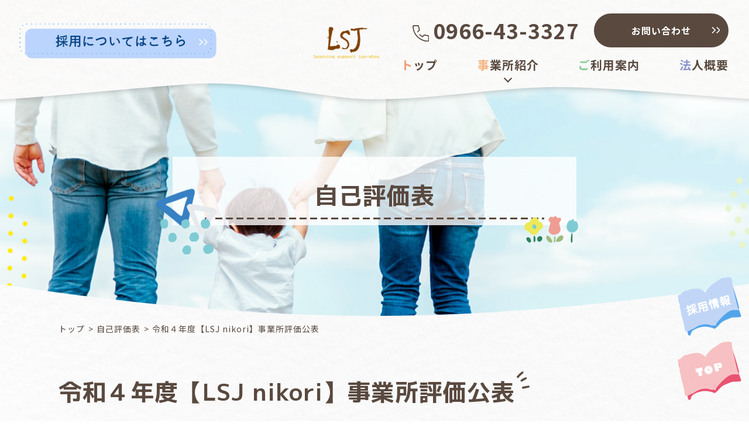

--- FILE ---
content_type: text/html; charset=UTF-8
request_url: https://www.lsj-kumamoto.co.jp/evaluation/417201.html
body_size: 16614
content:
<!DOCTYPE html>
<html xml:lang="ja" lang="ja">

<head>
  <!-- Google Tag Manager -->
  <script>
    (function(w, d, s, l, i) {
      w[l] = w[l] || [];
      w[l].push({
        'gtm.start': new Date().getTime(),
        event: 'gtm.js'
      });
      var f = d.getElementsByTagName(s)[0],
        j = d.createElement(s),
        dl = l != 'dataLayer' ? '&l=' + l : '';
      j.async = true;
      j.src =
        'https://www.googletagmanager.com/gtm.js?id=' + i + dl;
      f.parentNode.insertBefore(j, f);
    })(window, document, 'script', 'dataLayer', 'GTM-M7KMTNJ');
  </script>
  <!-- End Google Tag Manager -->
  <meta charset="utf-8" />
    <meta name="viewport" content="width=device-width, initial-scale=1.0">
  <meta name="format-detection" content="telephone=no" />
  <title>令和４年度【LSJ nikori】事業所評価公表 | 熊本・LSJグループ|児童発達支援/放課後等デイサービス/保育所等訪問支援</title>
  <meta name="keywords" content="自己評価表,熊本、熊本市、放課後等デイサービス、児童発達支援、発達障害、療育" />
  <meta name="description" content="自己評価表 | 熊本県熊本市を中心に児童発達支援・放課後等デイサービス・保育所等訪問支援のプログラムを提供するLSJ。 事業所ごとに、感覚統合療法や言語療法、音楽療法など、特色のある療育活動を行っています。 熊本で児童発達支援や放課後等デイサービス施設をお探しならLSJにご相談ください。" />
  <!-- ▼ OGP -->
  <meta property="og:type" content="article">
  <meta property="og:site_name" content="株式会社　常笑">
  <meta property="og:url" content="https://www.lsj-kumamoto.co.jp/evaluation/417201.html">
  <meta property="og:title" content="令和４年度【LSJ nikori】事業所評価公表 | 株式会社　常笑">
  <meta property="og:description" content="熊本県熊本市を中心に児童発達支援・放課後等デイサービス・保育所等訪問支援のプログラムを提供するLSJ。 事業所ごとに、感覚統合療法や言語療法、音楽療法など、特色のある療育活動を行っています。 熊本で児童発達支援や放課後等デイサービス施設をお探しならLSJにご相談ください。">
  <meta property="og:image" content="https://www.lsj-kumamoto.co.jp/images/common/ogp_logo.jpg">
  <!-- ▼ OGP facebook -->
    <!--▼ link -->
  <link href="https://use.fontawesome.com/releases/v5.6.1/css/all.css" rel="stylesheet" />
  <link rel="index" href="/" title="ホーム/トップページ" />
  <link rel="shortcut icon" href="/img/favicon/favicon.ico" />
  <!-- ▼ css -->
  <link href="https://use.fontawesome.com/releases/v5.6.1/css/all.css" rel="stylesheet">
  <link href="https://fonts.googleapis.com/css2?family=Noto+Sans+JP:wght@100;300;400;500;700;900&display=swap" rel="stylesheet" />
  <link rel="stylesheet" href="/css/contact.css" />
  <link rel="stylesheet" href="/css/lib.css" />
  <link rel="stylesheet" href="/css/reset.css" />
  <link rel="stylesheet" href="/css/common_sp.css" media="screen and (max-width:767px)" />
  <link rel="stylesheet" href="/css/common.css" media="screen and (min-width:768px)" />

  <!-- Drawer css start ▽ -->
  <link rel="stylesheet" href="/css/drawer.min.css" />
  <link rel="stylesheet" href="/css/drawer_def.css" media="screen and (max-width:767px)" />
  <link rel="stylesheet" href="/css/drawer.css" media="screen and (max-width:767px)" />
  <!-- Drawer css end △ -->

  <link rel="stylesheet" href="/css/style_sp.css" media="screen and (max-width:767px)" />
  <link rel="stylesheet" href="/css/style.css" media="screen and (min-width:768px)" />
  <!-- ▼ js -->
  <!--[if lt IE 9]><script src="/js/html5shiv.js"></script><![endif]-->
  <!-- [if lt IE 9]><script src="/js/selectivizr.js"></script><![endif] -->
  <script src="https://cdnjs.cloudflare.com/ajax/libs/jquery/1.9.1/jquery.min.js"></script>
  <!-- Drawer js start ▽ -->
  <script src="https://cdnjs.cloudflare.com/ajax/libs/iScroll/5.2.0/iscroll.js"></script>
  <script src="https://cdnjs.cloudflare.com/ajax/libs/twitter-bootstrap/3.3.7/js/bootstrap.min.js"></script>
  <!-- Drawer js end △ -->

  <script src="/js/drawer.min.js" charset="utf-8"></script>
  <script src="https://ajaxzip3.github.io/ajaxzip3.js"></script>
  </head>

<body class="drawer drawer--right drawer--sidebar">
  <!-- Google Tag Manager (noscript) -->
  <noscript><iframe src="https://www.googletagmanager.com/ns.html?id=GTM-M7KMTNJ" height="0" width="0" style="display:none;visibility:hidden"></iframe></noscript>
  <!-- End Google Tag Manager (noscript) -->
  <header id="header">
    <div class="hd-wrp flex flx-btw">
      <h1 class="hd-l">
        <a href="/">
          <img src="/img/common/hd-logo.png" alt="自己評価表 | 熊本・LSJグループ|児童発達支援/放課後等デイサービス/保育所等訪問支援" />
        </a>
      </h1>
      <!-- hd_l -->
      <div class="hd-r">
        <ul class="hd-contact-bx flex flx-alitem-c flx-end">
          <li>
            <a href="tel:0966-43-3327" class="com-tel">
              <span>0966-43-3327</span>
            </a>
          </li>
          <li>
            <a href="/contact/" class="more-btn">
              <span>お問い合わせ</span>
            </a>
          </li>
        </ul>
        <nav id="nav" class="sp-none">
          <ul class="flex flx-btw flx-alitem-c">
            <li class="gnav-top">
              <a href="/"><span>トップ</span></a>
            </li>
            <li class="toggle gnav-service">
              <a href="">事業所紹介</a>
              <div class="menu">
                <ul class="menu_inner">
                  <li><a href="/egoe/"><span>LSJ江越</span></a></li>
                  <li><a href="/kumamotosi/"><span>LSJ KUMAMOTO SI</span></a></li>
                  <li><a href="/nikori/"><span>LSJ nikori</span></a></li>
                  <li><a href="/glee/"><span>LSJ GLEE</span></a></li>
                  <li><a href="/lsj/"><span>LSJ</span></a></li>
                  <li><a href="/kuma/"><span>LSJ KUMA</span></a></li>
                  <li><a href="/taragi/"><span>LSJ TARAGI</span></a></li>
                </ul>
              </div>
            </li>
            <li class="gnav-guide">
              <a href="/guide/"><span>ご利用案内</span></a>
            </li>
            <li class="gnav-corporation">
              <a href="/corporation/"><span>法人概要</span></a>
            </li>
          </ul>
        </nav>
      </div>
      <!-- hd_r -->
       <a class="hd-bnr" href="https://jyo-shou.group/" target="_blank">
        <img src="/img/common/recruit_banner.png" alt="採用についてはこちら">
      </a>
    </div>
  </header>
  <!-- /header -->
  <!-- Drawer start ▽ -->
  <div role="banner" class="pc-none">
    <div class="drawer-hamburger-wrp">
      <button type="button" class="drawer-toggle drawer-hamburger">
        <span class="sr-only">toggle navigation</span>
        <span class="drawer-hamburger-icon"></span>
        <p class="drawer-hamburger-txt">MENU</p>
      </button>
    </div>

    <div class="drawer-nav" role="navigation">
      <p class="drawer-logo">
        <a href="/">
          <img src="/img/common/hd-logo.png" alt="株式会社　常笑">
        </a>
      </p>
      <ul class="drawer-menu">
        <li>
          <a href="/" class="drawer-menu-item"><span>トップ</span></a>
        </li>
        <li class="drawer-dropdown">
          <p class="drawer-menu-item">
            事業所紹介
            <span class="drawer-current"></span>
          </p>
          <ul class="drawer-dropdown-menu level1">
            <li class="drawer-dropdown egoe-drawer">
              <a href="/egoe/"><span>LSJ江越</span></a>
            </li>
            <li class="drawer-dropdown kumamotosi-drawer">
              <a href="/kumamotosi/"><span>LSJ KUMAMOTO SI</span></a>
            </li>
            <li class="drawer-dropdown nikori-drawer">
              <a href="/nikori/"><span>LSJ nikori</span></a>
            </li>
            <li class="drawer-dropdown glee-drawer">
              <a href="/glee/"><span>LSJ GLEE</span></a>
            </li>
            <li class="drawer-dropdown lsj-drawer">
              <a href="/lsj/"><span>LSJ</span></a>
            </li>
            <li class="drawer-dropdown kuma-drawer">
              <a href="/kuma/"><span>LSJ KUMA</span></a>
            </li>
            <li class="drawer-dropdown taragi-drawer">
              <a href="/taragi/"><span>LSJ TARAGI</span></a>
            </li>
          </ul>
        </li>
        <li>
          <a class="drawer-menu-item" href="/guide/">ご利用案内</a>
        </li>
        <li>
          <a class="drawer-menu-item" href="/corporation/">法人概要</a>
        </li>
        <li>
          <a class="drawer-menu-item" href="/evaluation/">自己評価表</a>
        </li>
        <li>
          <a class="drawer-menu-item" href="/news_top/">お知らせ</a>
        </li>
      </ul>
      <div class="drawer-info">
        <ul class="sns-list flex flx-alitem-c flx-center">
          <li>
            <a href="https://www.instagram.com/lsj_group/" target="_blank">
              <img src="/img/common/instagram-icon.png" alt="instagram">
            </a>
          </li>
          <li class="drawer-contact-btn">
            <a href="/contact/" class="more-btn">
              <span>お問い合わせ</span>
            </a>
          </li>
        </ul>
        <address class="drawer-address">
          <ul>
            <li>
              <a href="tel:0966-43-3327" class="com-tel">
                <span><small>TEL:</small>0966-43-3327</span>
              </a>
            </li>
          </ul>
        </address>
      </div>
    </div>
    <!-- Drawer end △ -->
  </div>
  <main>
          <!-- sv -->
      <div id="sv" class="sv-evaluation-bg flex flx-alitem-end flx-center">
        <h2 class="sv-ttl"><span>自己評価表</span></h2>
      </div>
      <!-- /sv -->
      <div id="bread-clumb" class="sp-none">
	<div class="inbox">
		<ul class="clearfix">
			<li><a href="/">トップ</a></li>
												<li>
						<a href="/evaluation/">
							自己評価表						</a>
					</li>
								<!-- <li>令和４年度【LSJ nikori】事業所評価公表</li> -->
				<li>令和４年度【LSJ nikori】事業所評価公表</li>
					</ul>
	</div>
</div>    <div id="contents-u" class="s-post">
  <div class="inbox">
    <section id="s-post">
            <h3 class="ttl01">
        <span>令和４年度【LSJ nikori】事業所評価公表</span>
      </h3>
      <div class="post-txt lightbox-img-wrap">
        <div class="sb-post-body sb_style">
          <p>令和４年度【LSJ nikori】の事業所評価を公表します。</p>
<p>&nbsp;</p>
<p><iframe src="https://sb2-cms.com/pdfjs/web/viewer.html?file=https://sb2-cms.com/files/userdocs/2744/LSJ%20nikori%E4%BB%A4%E5%92%8C%EF%BC%94%E5%B9%B4%E5%BA%A6%E4%BA%8B%E6%A5%AD%E6%89%80%E8%A9%95%E4%BE%A1%EF%BC%88%E5%85%AC%E8%A1%A8%EF%BC%89.pdf" width="650" height="800"></iframe></p>
<p>&nbsp;</p>
<p><iframe src="https://sb2-cms.com/pdfjs/web/viewer.html?file=https://sb2-cms.com/files/userdocs/2744/LSJ%20nikori%E4%BB%A4%E5%92%8C%EF%BC%94%E5%B9%B4%E5%BA%A6%E4%BF%9D%E8%AD%B7%E8%80%85%E8%A9%95%E4%BE%A1%EF%BC%88%E5%85%AC%E8%A1%A8%EF%BC%89.pdf" width="650" height="800"></iframe></p>        </div>
        <div class="s-time-tag flex flx-end flx-alitem-c">
          <time>2023.05.31</time>
        </div>
      </div>

      <div class="page-btn">
                          <p class="left"><a href="./384625.html">前の記事へ</a></p>
                          <p class="right"><a href="./443192.html">次の記事へ</a></p>
                <p class="text-c">
                      <a href="/evaluation">
              │ 自己評価表一覧 │
            </a>
                  </p>
      </div>
    </section>
  </div>
</div>
<!---▲ content --->
</main>
<footer id="footer">
  <p id="pagetop">
    <a href="#">
      <img src="/img/common/pagetop.png" alt="TOP">
    </a>
  </p>
  <p id="recruit_fix">
    <a href="https://jyo-shou.group/" target="_blank">
      <img src="/img/common/recruit_fix.png" alt="TOP">
    </a>
  </p>
  <div class="inbox">
    <div class="ft-wrp">
      <p class="ft-logo">
        <a href="/">
          <img src="/img/common/ft-logo.png" alt="株式会社　常笑" />
        </a>
      </p>
      <div class="ft-wrp flex flx-btw">
        <div class="ft-l">
          <dl class="ft-facility-info">
            <div class="in-dl">
              <dt>株式会社　常笑</dt>
              <dd>
                <address>〒868-0600 熊本県球磨郡湯前町2626番地1</address>
                <p class="tel"><a href="tel:0966-43-3327">TEL:0966-43-3327</a></p>
              </dd>
            </div>
            <div class="in-dl">
              <dt>LSJ運営本部</dt>
              <dd>
                <address>〒860-0834 熊本県熊本市南区江越2丁目13-5</address>
                <p class="tel">
                  <a href="tel:096-273-9588">TEL：096-273-9588</a>
                </p>
                <p class="holiday">休日：日曜日・祝日</p>
              </dd>
            </div>
          </dl>
          <!-- ft-facility-info -->
          <ul class="ft-link flex flx-alitem-c">
            <li>
              <a href="https://www.instagram.com/lsj_group/" target="_blank">
                <img src="/img/common/instagram-icon.png" alt="Instagram">
              </a>
            </li>
            <li>
              <a href="/contact/" class="more-btn">
                <span>お問い合わせ</span>
              </a>
            </li>
          </ul>
          <!-- ft-link -->
        </div>
        <!-- ft-l -->
        <div class="ft-r">
          <ul class="ft-others-banner flex flx-alitm-strt flx-end flx-wrp">
            <li>
              <a href="https://jikou-m.jp/" target="_blank">
                <img src="/img/common/jikou-banner.png" alt="社会福祉法人慈光明徳会">
              </a>
            </li>
            <li>
              <a href="https://jyo-sho-farm.com/" target="_blank">
                <img src="/img/common/farm-banner.png" alt="常笑ファーム">
              </a>
            </li>
            <li class="long">
              <a href="https://jyo-shou.group/" target="_blank">
                <img src="/img/common/saiyou-banner.png" alt="採用情報">
              </a>
            </li>
            <!-- <li>
              <a href="https://jyo-shou.group/" target="_blank">
                <img src="/img/common/group-saiyou-banner.png" alt="常笑グループ採用">
              </a>
            </li> -->
          </ul>
          <!-- ft-others-banner -->
          <div class="ft-nav flex flx-end">
            <ul>
              <li><a href="/">トップ</a></li>
              <li><a href="/egoe/">LSJ江越</a></li>
              <li><a href="/kumamotosi/">LSJ KUMAMOTO SI</a></li>
              <li><a href="/nikori/">LSJ nikori</a></li>
              <li><a href="/glee/">LSJ GLEE</a></li>
            </ul>
            <ul>
              <li><a href="/lsj/">LSJ</a></li>
              <li><a href="/kuma/">LSJ KUMA</a></li>
              <li><a href="/taragi/">LSJ TARAGI</a></li>
              <li><a href="/guide/">ご利用案内</a></li>
              <li><a href="/corporation/">法人概要</a></li>
            </ul>
            <ul>
              <li><a href="/evaluation/">自己評価表</a></li>
              <li><a href="/contact/">お問い合わせ</a></li>
              <li><a href="/news_top/">お知らせ</a></li>
              <li><a href="/privacy/">プライバシーポリシー</a></li>
              <li><a href="/site/">サイトマップ</a></li>
            </ul>
          </div>
        </div>
      </div>
    </div>
  </div>
  <div id="copyright">
    <small>Copyright &copy;
      <script type="text/javascript">
        document.write(new Date().getFullYear());
      </script>
      <a href="/">株式会社　常笑</a> All Rights Reserved.
    </small>
  </div>
</footer>
</body>

</html>


--- FILE ---
content_type: text/css
request_url: https://www.lsj-kumamoto.co.jp/css/contact.css
body_size: 5579
content:
@charset "UTF-8";

/*==================================================
 入力フィールド
================================================== */

select,
textarea,
input[type='tel'],
input[type='num'],
input[type='text'],
input[type='email'],
input[type='url'] {
	max-width: 100%;
	padding: 8px;
	font-size: 16px;
	border: 1px solid #dfdfdf;
	border-radius: 2px;
	box-shadow: 0 1px 1px rgba(150,150,150,.1) inset;
	box-sizing: border-box;
}

textarea {
	width: 100%;
}


/* ボタン
-------------------------------------------------- */

input[type='button'],
input[type='submit'] {
	margin: 0 4px;
	padding: 1em 2em;
	font-size: 16px;
	border: none;
	border-radius: 2px;
	-webkit-appearance: none;
	transition: opacity 0.4s ease;
}

input[type='button']:hover,
input[type='submit']:hover {
	opacity: .8;
	cursor: pointer;
}

input[type='button'][disabled],
input[type='submit'][disabled] {
	opacity: .7;
	pointer-events: none;
}


/* チェックボックス・ラジオボタン
-------------------------------------------------- */

input[type=radio],
input[type=checkbox] {
	display: inline-block;
	margin-right: 6px;
}

input[type=radio] + label,
input[type=checkbox] + label {
	position: relative;
	display: inline-block;
	margin-right: 12px;
	line-height: 30px;
	cursor: pointer;
}

input[type=radio],
input[type=checkbox] {
	display: none;
	margin: 0;
}

input[type=radio] + label,
input[type=checkbox] + label {
	margin-bottom: 5px;
	padding: 0 0 0 24px;
}

input[type=radio] + label::before,
input[type=checkbox] + label::before {
	content: "";
	position: absolute;
	top: 50%;
	left: 0;
	-moz-box-sizing: border-box;
	box-sizing: border-box;
	display: block;
	width: 18px;
	height: 18px;
	margin-top: -9px;
	background: #FFF;
}

input[type=radio] + label::before {
	border: 2px solid #ccc;
	border-radius: 30px;
}

input[type=checkbox] + label::before {
	border: 2px solid #ccc;
}

input[type=radio]:checked + label::after,
input[type=checkbox]:checked + label::after {
	content: "";
	position: absolute;
	top: 50%;
	-moz-box-sizing: border-box;
	box-sizing: border-box;
	display: block;
}

input[type=radio]:checked + label::after {
	left: 5px;
	width: 8px;
	height: 8px;
	margin-top: -4px;
	background: #e74c3c;
	border-radius: 8px;
}

input[type=checkbox]:checked + label::after {
	left: 3px;
	width: 16px;
	height: 8px;
	margin-top: -8px;
	border-left: 3px solid #e74c3c;
	border-bottom: 3px solid #e74c3c;
	-webkit-transform: rotate(-45deg);
	-ms-transform: rotate(-45deg);
	transform: rotate(-45deg);
}


/*==================================================
 テーブル
================================================== */

.contact-form-table {
	margin: 0 0 16px;
}

/* スマホ表示時にはテーブルを縦向きにする */
@media screen and (max-width: 768px) {
	.contact-form-table,
	.contact-form-table tbody,
	.contact-form-table tr,
	.contact-form-table th,
	.contact-form-table td {
		width: auto;
		display: block;
	}
}

/* ご住所だけ2段なのでマージンを開ける */
input[name="items[address]"] {
	margin-top: 8px;
}

/* 「不正な送信です」「時間を空けて再度送信ください」などのセキュリティエラー文 */
.sec-error-text {
	line-height: 80px;
	text-align: center;
	color: #fff;
	font-size: 20px;
	background: #e74c3c;
}

/* 「任意」「必須」マーク */
.optional-mark,
.required-mark {
	padding: 2px 4px;
	color: #fff;
	font-size: 13px;
	border-radius: 4px;
	float: right;
}

.optional-mark {
	background: #3498db;
}

.required-mark {
	background: #e74c3c;
}

/* 「~が入力されていません」などの未記入エラー文 */
.error-text {
	margin: 0 0 4px;
	color: #e74c3c;
}

/* 送信・確認ボタン */
.contact-submits-wrap {
	text-align: center;
}

/* プライバシーポリシー */
.inline-privacy-policy {
	height: 350px;
	margin: 16px 0;
	border: 1px solid #dfdfdf;
	background: #fff;
}

.inline-privacy-policy-inner {
	width: 100%;
	height: 100%;
	overflow: auto;
	-webkit-overflow-scrolling: touch;
	overflow-scrolling: touch;
	display: inline-block;
}

.inline-privacy-policy iframe {
	width: 100%;
	height: 100%;
	display: block;
}

/* リキャプチャ */
.contact-recaptcha-wrap {
	margin: 16px auto;
	display: table;
}


/*==================================================
 日付選択フォーム
================================================== */
.date-list{
	padding-left: inherit;
}
.date-list li{
	list-style: none;
	margin-bottom: 15px;
}
.date-list li p{
	margin-bottom: 5px;
}

/*==================================================
 画像アップロードフォーム
================================================== */

.upload-item-wrap {
	font-size: 13px;
	overflow: hidden;
}

.upload-item-wrap input[type="file"] {
	display: none;
}

/* アップされた画像のサムネイル */
.upload-item-wrap .thumb {
	width: 220px;
	height: 220px;
	margin: 0 8px 0 0;
	position: relative;
	overflow: hidden;
	float: left;
}

.upload-item-wrap .thumb img {
	max-width: none;
	height: 100%;
	position: absolute;
	top: 50%;
	left: 50%;
	transform: translateX(-50%) translateY(-50%);
}

/*選択・削除ボタン  */
.upload-item-wrap .ancion-btn-wrap {
	float: left;
}

.upload-item-wrap .ancion-btn {
	margin: 0 0 8px;
	width: 110px;
	line-height: 35px;
	text-align: center;
	color: #fff;
	border-radius: 4px;
	background: #e6e6e6;
	display: block;
}

.upload-item-wrap .select-file {
	background: #2ecc71;
}

.upload-item-wrap .deselect-file {
	background: #e74c3c;
}

.upload-item-wrap .ancion-btn:hover {
	cursor: pointer;
}

/*添付ファイルの注意文  */
.upload-notice{
	margin-top: 10px;
	font-size: 0.8em;
}

--- FILE ---
content_type: text/css
request_url: https://www.lsj-kumamoto.co.jp/css/lib.css
body_size: 4757
content:
@charset "utf-8"

/* ----------------------------------------------------

    text

---------------------------------------------------- */
.ac {
	text-align: center !important;
}

.ar {
	text-align: right !important;
}

.al {
	text-align: left !important;
}

.bold {
	font-weight: bold !important;
}

.font10 {
	font-size: 10px !important;
}

.font11 {
	font-size: 11px !important;
}

.font12 {
	font-size: 12px !important;
}

.font13 {
	font-size: 13px !important;
}

.font14 {
	font-size: 14px !important;
}

.font15 {
	font-size: 15px !important;
}

.font16 {
	font-size: 16px !important;
}

.font17 {
	font-size: 17px !important;
}

.font18 {
	font-size: 18px !important;
}

.font19 {
	font-size: 19px !important;
}

.font20 {
	font-size: 20px !important;
}

.font21 {
	font-size: 21px !important;
}

.font22 {
	font-size: 22px !important;
}

.font23 {
	font-size: 23px !important;
}

.font24 {
	font-size: 24px !important;
}

/* ----------------------------------------------------

    float

---------------------------------------------------- */
.fr {
	float: right !important;
}

.fl {
	float: left !important;
}

/* ----------------------------------------------------
    clearfix の代用
    &#60;div class="hr"&#62;&#60;hr /&#62;&#60;/div&#62;
---------------------------------------------------- */
div.hr {
	clear: both;
}

div.hr hr {
	display: none;
}

/* ----------------------------------------------------

    margin

---------------------------------------------------- */
.mt00 {
	margin-top: 0px !important;
}

.mt05 {
	margin-top: 5px !important;
}

.mt10 {
	margin-top: 10px !important;
}

.mt15 {
	margin-top: 15px !important;
}

.mt20 {
	margin-top: 20px !important;
}

.mt25 {
	margin-top: 25px !important;
}

.mt30 {
	margin-top: 30px !important;
}

.mt35 {
	margin-top: 35px !important;
}

.mt40 {
	margin-top: 40px !important;
}

.mr00 {
	margin-right: 0px !important;
}

.mr05 {
	margin-right: 5px !important;
}

.mr10 {
	margin-right: 10px !important;
}

.mr15 {
	margin-right: 15px !important;
}

.mr20 {
	margin-right: 20px !important;
}

.mr25 {
	margin-right: 25px !important;
}

.mr30 {
	margin-right: 30px !important;
}

.mr35 {
	margin-right: 35px !important;
}

.mr40 {
	margin-right: 40px !important;
}

.mb00 {
	margin-bottom: 0px !important;
}

.mb05 {
	margin-bottom: 5px !important;
}

.mb10 {
	margin-bottom: 10px !important;
}

.mb15 {
	margin-bottom: 15px !important;
}

.mb20 {
	margin-bottom: 20px !important;
}

.mb25 {
	margin-bottom: 25px !important;
}

.mb30 {
	margin-bottom: 30px !important;
}

.mb35 {
	margin-bottom: 35px !important;
}

.mb40 {
	margin-bottom: 40px !important;
}

.ml00 {
	margin-left: 0px !important;
}

.ml05 {
	margin-left: 5px !important;
}

.ml10 {
	margin-left: 10px !important;
}

.ml15 {
	margin-left: 15px !important;
}

.ml20 {
	margin-left: 20px !important;
}

.ml25 {
	margin-left: 25px !important;
}

.ml30 {
	margin-left: 30px !important;
}

.ml35 {
	margin-left: 35px !important;
}

.ml40 {
	margin-left: 40px !important;
}

/* ----------------------------------------------------

    padding

---------------------------------------------------- */
.pt00 {
	padding-top: 0px !important;
}

.pt05 {
	padding-top: 5px !important;
}

.pt10 {
	padding-top: 10px !important;
}

.pt15 {
	padding-top: 15px !important;
}

.pt20 {
	padding-top: 20px !important;
}

.pt25 {
	padding-top: 25px !important;
}

.pt30 {
	padding-top: 30px !important;
}

.pt35 {
	padding-top: 35px !important;
}

.pt40 {
	padding-top: 40px !important;
}

.pr00 {
	padding-right: 0px !important;
}

.pr05 {
	padding-right: 5px !important;
}

.pr10 {
	padding-right: 10px !important;
}

.pr15 {
	padding-right: 15px !important;
}

.pr20 {
	padding-right: 20px !important;
}

.pr25 {
	padding-right: 25px !important;
}

.pr30 {
	padding-right: 30px !important;
}

.pr35 {
	padding-right: 35px !important;
}

.pr40 {
	padding-right: 40px !important;
}

.pb00 {
	padding-bottom: 0px !important;
}

.pb05 {
	padding-bottom: 5px !important;
}

.pb10 {
	padding-bottom: 10px !important;
}

.pb15 {
	padding-bottom: 15px !important;
}

.pb20 {
	padding-bottom: 20px !important;
}

.pb25 {
	padding-bottom: 25px !important;
}

.pb30 {
	padding-bottom: 30px !important;
}

.pb35 {
	padding-bottom: 35px !important;
}

.pb40 {
	padding-bottom: 40px !important;
}

.pl00 {
	padding-left: 0px !important;
}

.pl05 {
	padding-left: 5px !important;
}

.pl10 {
	padding-left: 10px !important;
}

.pl15 {
	padding-left: 15px !important;
}

.pl20 {
	padding-left: 20px !important;
}

.pl25 {
	padding-left: 25px !important;
}

.pl30 {
	padding-left: 30px !important;
}

.pl35 {
	padding-left: 35px !important;
}

.pl40 {
	padding-left: 40px !important;
}

.clearfix:after {
	content: ".";
	display: block;
	height: 0;
	clear: both;
	visibility: hidden;
}

.clearfix {
	display: block;
}


--- FILE ---
content_type: text/css
request_url: https://www.lsj-kumamoto.co.jp/css/reset.css
body_size: 5748
content:
@charset "utf-8";

/* =======================================

     CSS BrowserReset BaseElements

     (C)BLACKFLAG.NET ALL RIGHTS RESERVED.
     http://black-flag.net/

 ======================================= */
html,
body,
div,
span,
applet,
object,
iframe,
h1,
h2,
h3,
h4,
h5,
h6,
p,
blockquote,
figure,
figcaption,
pre,
a,
abbr,
acronym,
address,
big,
cite,
code,
del,
dfn,
em,
font,
img,
ins,
kbd,
q,
s,
samp,
small,
strike,
strong,
sub,
sup,
tt,
var,
dl,
dt,
dd,
ol,
ul,
li,
fieldset,
form,
label,
legend,
table,
caption,
tbody,
tfoot,
thead,
tr,
th,
td {
  margin: 0;
  padding: 0;
  border: 0;
  vertical-align: baseline;
  font-family: inherit;
  font-style: inherit;
  font-weight: inherit;
  /*	outline: 0;*/
}

html {
  font-size: 75%;
  -webkit-text-size-adjust: none;
}

img {
  vertical-align: middle;
  -ms-interpolation-mode: bicubic;
}

a {
  -webkit-tap-highlight-color: transparent;
}

strong {
  font-weight: bold;
}

ol,
ul {
  list-style: none;
}

table {
  border-collapse: collapse;
  /*	border-collapse: separate;*/
  border-spacing: 0;
}

caption,
th,
td {
  font-weight: normal;
  text-align: left;
  vertical-align: top;
}

blockquote:before,
blockquote:after,
q:before,
q:after {
  content: "";
}

blockquote,
q {
  quotes: "" "";
}

a:focus {

  /*\*/
  overflow: hidden;
  /**/
}

option {
  padding-right: 10px;
}


main {
  display: block;
}

/* ------------------------------
HTML5 ELEMENTS
------------------------------ */
header,
article,
aside,
section,
footer,
nav,
menu,
details,
hgroup,
summary {
  display: block;
}

a:link {
  text-decoration: none;
  color: #000;
}

a:visited {
  text-decoration: none;
  color: #000;
}

a:active {
  text-decoration: none;
  color: #000;
}

a:hover {
  text-decoration: none;
  color: #000;
}

/*---------------------------------------
    スマホ・ボタンCSSのリセット
---------------------------------------*/
input[type="submit"],
input[type="button"] {
  border-radius: 0;
  -webkit-box-sizing: content-box;
  -webkit-appearance: button;
  appearance: button;
  border: none;
  box-sizing: border-box;
  cursor: pointer;
}

input[type="submit"]::-webkit-search-decoration,
input[type="button"]::-webkit-search-decoration {
  display: none;
}

input[type="submit"]::focus,
input[type="button"]::focus {
  outline-offset: -2px;
}





/*---------------------------------------
    シンプルブック用css

    リッチテキストエディター外枠に
    「sb_style」のクラス名を付与　←ダサければ変えてもらっても良いです
    importantはコーダーのほうで必要と感じれば入れてください。
    （直接スタイリング禁止であれば不要だと思ったので・・・）
---------------------------------------*/

.sb_style a {
  text-decoration: underline;
}

.sb_style em {
  font-style: italic;
}

.sb_style iframe {
  width: 100%;
}

.sb_style ol,
.sb_style ul {
  list-style: decimal;
}

.sb_style table {
  border: 1px #666666 solid;
}

.sb_style th,
.sb_style td {
  vertical-align: middle;
  border: 1px #666666 solid;
}

.sb_style a {
  color: #008bf7;
}

/*---------------------------------------
   リッチエディタ内のベーススタイリング
---------------------------------------*/
@media screen and (min-width: 767px) {

  .sb_style h1,
  .sb_style h2,
  .sb_style h3,
  .sb_style h4,
  .sb_style h5,
  .sb_style h6 {
    box-sizing: border-box;
    line-height: 1.5;
    font-weight: 700;
  }

  .sb_style h1 {
    padding: 0 5px;
    font-size: 28px;
    padding-bottom: 8px;
    border-bottom: 1px solid #000;
  }

  .sb_style h2 {
    padding-left: 10px;
    font-size: 26px;
    border-left: 3px solid #000;
  }

  .sb_style h3 {
    font-size: 24px;
    padding: 5px 10px;
    background: #000;
  }

  .sb_style h4 {
    padding-bottom: 8px;
    font-size: 20px;
    position: relative;
  }

  .sb_style h4:before {
    content: '';
    position: absolute;
    left: 0;
    bottom: 0;
    width: 60px;
    height: 2px;
    background: #000;
  }

  .sb_style h5 {
    font-size: 18px;
    padding: 5px 10px;
    background: #f2f2f2;
  }

  .sb_style h6 {
    font-size: 16px;
    color: #000;
  }

  .sb_style ul {
    padding-left: 30px;
  }

  .sb_style ul li {
    margin-bottom: 5px;
  }

  .sb_style ol {
    padding-left: 30px;
  }

  .sb_style ol li {
    margin-bottom: 5px;
  }

}

@media screen and (max-width: 768px) {
  .sb_style table {
    width: 100% !important;
    height: auto !important;
    display: block;
    overflow-x: scroll;
    white-space: nowrap;
    -webkit-overflow-scrolling: touch;
    border: none;
  }

  .sb_style tbody {
    width: 100%;
    display: table;
  }

  .sb_style h1,
  .sb_style h2,
  .sb_style h3,
  .sb_style h4,
  .sb_style h5,
  .sb_style h6 {
    box-sizing: border-box;
    line-height: 1.5;
    font-weight: 700;
  }

  .sb_style h1 {
    padding: 0 5px;
    font-size: 6vw;
    padding-bottom: 3%;
    border-bottom: 1px solid #000;
  }

  .sb_style h2 {
    padding-left: 5%;
    font-size: 5.5vw;
    border-left: 2px solid #000;
  }

  .sb_style h3 {
    font-size: 5vw;
    padding: 3% 4%;
    background: #000;
    color: #fff;
  }

  .sb_style h4 {
    padding-bottom: 3%;
    font-size: 4.8vw;
    position: relative;
  }

  .sb_style h4:before {
    content: '';
    position: absolute;
    left: 0;
    bottom: 0;
    width: 15%;
    height: 2px;
    background: #000;
  }

  .sb_style h5 {
    font-size: 4.5vw;
    padding: 3% 5%;
    background: #f2f2f2;
  }

  .sb_style h6 {
    font-size: 4.2vw;
    color: #000;
  }

  .sb_style ul {
    padding-left: 30px;
  }

  .sb_style ul li {
    margin-bottom: 5px;
  }

  .sb_style ol {
    padding-left: 30px;
  }

  .sb_style ol li {
    margin-bottom: 5px;
  }

  .sb_style img {
    width: auto;
    height: auto;
  }
}

--- FILE ---
content_type: text/css
request_url: https://www.lsj-kumamoto.co.jp/css/common.css
body_size: 6080
content:
@charset "UTF-8";
/* ===================================================
　共通コード
====================================================*/
html {
  font-size: 62.5%;
}

body {
  min-width: 1280px;
  line-height: 1.75;
  letter-spacing: 0.1rem;
}

.pc-none {
  display: none !important;
}

.inbox {
  width: 1080px;
  margin: 0 auto;
}

a[href^="tel:"] {
  pointer-events: none;
}

/*共通パーツ
----------------------------------------------------*/
.com-dl .in-dl,
.com-dl dd,
.com-dl dt {
  box-sizing: border-box;
}

.com-dl > .in-dl > dt,
.com-dl > .in-dl > dd {
  font-size: 15px;
  display: table-cell;
  vertical-align: middle;
  padding: 10px 20px;
}

.com-dl > .in-dl > dt {
  width: 300px;
}

.com-dl > .in-dl > dd {
  width: 780px;
}

.map-icon {
  text-align: center;
}

.map-icon span:before {
  font-family: "Font Awesome 5 Free";
  content: '\f3c5';
  font-weight: 900;
}

/*お知らせ一覧
----------------------------------------------------*/
.post-wrp .tag-change {
  margin-bottom: 50px;
}

.post-wrp .tag-change li {
  text-align: center;
  margin: 10px 10px 0 0;
  min-width: 190px;
  display: inline-block;
  vertical-align: middle;
}

.post-wrp .tag-change li a {
  padding: 10px 15px;
  display: block;
}

.post-wrp .all-post-list article {
  margin-bottom: 25px;
}

.post-wrp .all-post-list article a {
  padding: 0 0 25px;
  display: block;
  box-sizing: border-box;
}

.post-wrp .all-post-list article a .tag-time {
  margin-bottom: 25px;
}

.post-wrp .all-post-list article a .tag-name {
  min-width: 125px;
  line-height: 1;
  text-align: center;
  display: inline-block;
  vertical-align: middle;
  padding: 10px 20px;
  box-sizing: border-box;
  margin-right: 1%;
  font-size: 12px;
}

.post-wrp .all-post-list article a time {
  text-align: right;
  display: block;
}

.post-wrp .all-post-list article a time span {
  border-bottom: 1px solid #333;
  position: relative;
}

.post-wrp .all-post-list article a .com-img {
  width: 200px;
  height: 200px;
}

.post-wrp .all-post-list article a .post-thumb-text {
  width: 855px;
}

.post-wrp .all-post-list article a h4 {
  font-size: 20px;
  font-weight: bold;
  margin-bottom: 15px;
}

/*お知らせ詳細
----------------------------------------------------*/
#contents-u.s-post .s-post-taglist {
  margin-bottom: 15px;
}

/*ページネーション
----------------------------------------------------*/
ul.pagenation,
ul.pagenation li,
ul.pagenation li a {
  line-height: 1;
  display: -moz-flex;
  display: -ms-flex;
  display: -o-flex;
  -js-display: flex;
  align-items: center;
  display: flex;
  justify-content: center;
}

ul.pagenation {
  margin-top: 20px;
  text-align: center;
  margin-bottom: 30px;
}

ul.pagenation li a {
  width: 45px;
  height: 45px;
  font-size: 17px;
}

ul.pagenation li.current {
  width: 45px;
  height: 45px;
  font-size: 20px;
  line-height: 1;
  box-sizing: border-box;
}

/*ページボタン
----------------------------------------------------*/
.page-btn {
  position: relative;
  margin-top: 30px;
}

.page-btn a {
  position: relative;
  font-weight: bold;
}

.page-btn .right,
.page-btn .left {
  position: absolute;
}

.page-btn .right a,
.page-btn .left a {
  font-size: 16px;
}

.page-btn .right a:before,
.page-btn .left a:before {
  content: "";
  display: block;
  position: absolute;
  top: 50%;
  width: 5px;
  height: 5px;
  margin-top: -5px;
  box-sizing: border-box;
}

.page-btn .left {
  left: 0;
}

.page-btn .left a {
  position: relative;
  padding-left: 20px;
}

.page-btn .left a:before {
  left: 0;
  border: solid 5px transparent;
}

.page-btn .right {
  right: 0;
}

.page-btn .right a {
  position: relative;
  padding-right: 20px;
}

.page-btn .right a:before {
  right: 0;
  border: solid 5px transparent;
}

/*プライバシーポリシー
----------------------------------------------------*/
#contents-u.privacy .privacy-box {
  margin-bottom: 50px;
}

#contents-u.privacy .privacy-box:last-child {
  margin-bottom: 0;
}

/*サイトマップ
----------------------------------------------------*/
#site-map > ul > li > a {
  box-sizing: border-box;
  display: block;
  padding: 15px 0 15px 35px;
  position: relative;
  font-weight: bold;
  transition: 0.3s;
}

#site-map > ul > li > a::before {
  content: "";
  display: block;
  position: absolute;
  left: 5px;
  top: 50%;
  margin-top: -8px;
  border: solid 8px transparent;
  transition: 0.3s;
}

#site-map > ul > li > a:hover:before {
  left: 10px;
}

/*お問い合わせ
----------------------------------------------------*/
.error-text {
  color: #f44336;
}

.cont-dl {
  margin-bottom: 40px;
}

.cont-dl .in-dl dt {
  width: 320px;
  position: relative;
  vertical-align: top;
}

.cont-dl .in-dl dt .hissu {
  line-height: 1;
  padding: 2px 8px;
  position: absolute;
  right: 0;
  font-size: 13px;
}

.cont-dl .in-dl dd {
  width: 760px;
}

.cont-dl .in-dl dd input[type="text"],
.cont-dl .in-dl dd input[type="num"],
.cont-dl .in-dl dd input[type="mail"],
.cont-dl .in-dl dd input[type="url"],
.cont-dl .in-dl dd input[type="tel"] {
  width: 100%;
  padding: 10px;
  border: solid #ccc 1px;
  background: #fff;
  box-sizing: border-box;
}

.cont-dl .in-dl dd textarea {
  padding: 5px;
  border: solid #ccc 1px;
  width: 100%;
  height: 200px;
  background: #fff;
  box-sizing: border-box;
  line-height: 1.8;
}

.cont-dl .in-dl dd #pc01,
.cont-dl .in-dl dd #pc02 {
  margin-bottom: 10px;
}

.cont-dl .in-dl dd #pc01 {
  width: 60px !important;
}

.cont-dl .in-dl dd #pc02 {
  width: 80px !important;
}

.contact-btn ul {
  text-align: center;
}

.contact-btn ul li {
  display: inline-block;
  position: relative;
  margin-right: 40px;
}

.contact-btn ul li #form-btn {
  width: 340px;
  color: #fff;
  font-size: 18px;
  letter-spacing: 3px;
  cursor: pointer;
  padding: 25px 0;
  transition: 0.3s;
  font-weight: bold;
}

.contact-btn ul li:last-child {
  margin-right: 0;
}

/*ページが見つかりません。
----------------------------------------------------*/
.not-found-txt {
  text-align: center;
}

.not-found-txt p {
  font-size: 16px;
  line-height: 1.8;
}

.not-found-txt p a {
  font-weight: bold;
}


--- FILE ---
content_type: text/css
request_url: https://www.lsj-kumamoto.co.jp/css/style.css
body_size: 75623
content:
@charset "UTF-8";
/*標準ボタン
---------------------------------------------------------------*/
/*鍵フックボタン
---------------------------------------------------------------*/
/*カーテンボタン
---------------------------------------------------------------*/
/*ラインダッシュボタン
---------------------------------------------------------------*/
/*IE対応のグラデーション
========================================================================*/
@import url("https://fonts.googleapis.com/css?family=Noto+Serif+JP:400,600");
@import url("https://fonts.googleapis.com/css2?family=M+PLUS+1p:wght@100;300;400;500;700;800;900&family=Zen+Maru+Gothic:wght@300;400;500;700;900&display=swap");

/*変数指定
=======================================================*/
/*メインカラー
--------------------------------------------*/
/*フォント
--------------------------------------------*/
/*body以下
=======================================================*/
body {
  margin: auto;
  padding: 0;
  width: 100%;
  font-family: "Noto Sans JP", sans-serif, "ヒラギノ角ゴ Pro W3", "Hiragino Kaku Gothic Pro", "メイリオ", Meiryo, Osaka, "ＭＳ Ｐゴシック", "MS PGothic", sans-serif;
  font-size: 1.6rem;
  line-height: 1.8;
  color: #59493f;
  background: url(../img/common/body-bg.jpg);
}

.left {
  float: left;
}

.right {
  float: right;
}

.text-c {
  text-align: center;
}

img {
  max-width: 100%;
  vertical-align: middle;
}

/*更新画像
=================================================*/
/*更新イメージの調整
----------------------------------------------- */
.com-img {
  display: block;
  overflow: hidden;
  position: relative;
  z-index: 1;
}

.com-img img {
  position: absolute;
  top: 50% !important;
  left: 50% !important;
  width: 100%;
  object-fit: cover;
  font-family: "object-fit: cover; object-position: bottom";
  object-position: center;
  min-height: 100%;
  min-width: 100%;
  transform: translateX(-50%) translateY(-50%);
}

/*共通テキスト
----------------------------------------------- */
.com-txt p {
  margin-bottom: 25px;
}

.com-txt p:last-child {
  margin-bottom: 0;
}

@media screen and (max-width: 768px) {
  .com-txt p br {
    display: none;
  }
}

/*display flexキッド 
=================================================*/
.flex {
  display: -moz-flex;
  display: -ms-flex;
  display: -o-flex;
  -js-display: flex;
  display: flex;
  width: 100%;
}

/*折り返し
-----------------------*/
.flx-wrp {
  flex-wrap: wrap;
}

/*逆順
-----------------------*/
.flx-rr {
  flex-direction: row-reverse;
}

/*水平方向の揃え
=================================================*/
/*初期値
-----------------------*/
.flx-strt {
  justify-content: start;
}

/*並列で均等配置（左右隙間なし=space-between）
-----------------------*/
.flx-btw {
  justify-content: space-between;
}

/*並列で均等配置（左右隙間あり=space-around）
-----------------------*/
.flx-ard {
  justify-content: space-around;
}

/*水平揃え　末揃え
-----------------------*/
.flx-end {
  justify-content: flex-end;
}

/*水平揃え　中央揃え
-----------------------*/
.flx-center {
  justify-content: center;
}

/*垂直方向の揃え
=================================================*/
/*水平揃え　上揃え
-----------------------*/
.flx-alitem-strt {
  align-items: flex-start;
}

/*水平揃え　高さ揃え
-----------------------*/
.flx-alitem-strch {
  align-items: stretch;
}

/*水平揃え　縦・横の中央揃え
-----------------------*/
.flx-alitem-c {
  align-items: center;
}

/*水平揃え　下揃え
-----------------------*/
.flx-alitem-end {
  align-items: flex-end;
}

/*水平揃え　ベースライン揃え
-----------------------*/
.flx-alitem-base {
  align-items: baseline;
}

/*複数行にした揃え方
=================================================*/
/*初期値
-----------------------*/
.flx-alcont-strt {
  align-content: flex-start;
}

/*親要素の開始位置から配置。上揃え
-----------------------*/
.flx-alcont-strch {
  align-content: stretch;
}

/*親要素の終点から配置。下揃え
-----------------------*/
.flx-alcont-end {
  align-content: flex-end;
}

/*中央揃え
-----------------------*/
.flx-alcont-c {
  align-content: center;
}

/*最初と最後の子要素を上下の端に配置し、残りの要素は均等に間隔をあけて配置
-----------------------*/
.flx-alcont-s-btw {
  align-content: space-between;
}

/*上下端にある子要素も含め、均等に間隔をあけて配置
-----------------------*/
.flx-alcont-s-ard {
  align-content: space-around;
}

.com-tel {
  color: #59493f !important;
}

.com-tel span {
  font-weight: 700;
  padding-left: 35px;
  position: relative;
  font-size: 35px;
}

.com-tel span:before {
  content: "";
  position: absolute;
  display: block;
  top: 50%;
  right: auto;
  bottom: auto;
  left: 0;
  width: 28px;
  height: 28px;
  background: url("../img/common/tel-icon.png") no-repeat center/contain;
  margin-top: -9px;
}

.blue-tel span {
  color: #88abda;
}

.blue-tel span:before {
  background: url("../img/common/tel-icon-blue.png") no-repeat center/contain;
}

/*=========================================================
	header
=========================================================*/
#header {
  position: absolute;
  top: 0;
  left: 0;
  width: 100%;
  height: 183px;
  background: url(../img/common/hd-bg.png) no-repeat center bottom/cover;
  z-index: 10;
  padding-right: 35px;
  box-sizing: border-box;
  min-width: 1280px;
}

#header .hd-wrp {
  width: 100%;
  height: 100%;
  position: relative;
}

#header .hd-bnr {
  position: absolute;
  top: 30px;
  left: 20px;
  width: 350px;
  transition: .3s;
}
#header .hd-bnr:hover {
  left: 30px;
  opacity: .8;
}
#header .hd-bnr img {
  width: 100%;
}
#header .hd-l {
  width: 9%;
  min-width: 100px;
  height: 83px;
  position: absolute;
  left: 50%;
  top: 0;
  margin: 41.5px 0 0 -87px;
}

#header .hd-r {
  padding-top: 20px;
  box-sizing: border-box;
  width: 560px;
  margin-left: auto;
}

#header .hd-r .hd-contact-bx {
  margin-bottom: 10px;
}

#header .hd-r .hd-contact-bx li {
  margin-right: 25px;
}

#header .hd-r .hd-contact-bx li:last-child {
  margin-right: 0;
}

#header .hd-r #nav>ul {
  position: relative;
}

#header .hd-r #nav>ul>li {
  position: relative;
}

#header .hd-r #nav>ul>li:hover .menu {
  transition: max-height 1s ease-in;
  max-height: 9999px;
}

#header .hd-r #nav>ul>li>a {
  color: #59493f;
  font-size: 20px;
  display: block;
  font-weight: 700;
  transition: all 0.2s ease-in;
}

#header .hd-r #nav>ul .gnav-top a::first-letter {
  color: #f29b76;
}

#header .hd-r #nav>ul .gnav-service {
  position: relative;
}

#header .hd-r #nav>ul .gnav-service:before {
  content: "";
  position: absolute;
  display: block;
  top: auto;
  right: auto;
  bottom: -10px;
  left: 50%;
  width: 10px;
  height: 10px;
  box-sizing: border-box;
  border-bottom: 2px solid #59493f;
  border-right: 2px solid #59493f;
  margin-left: -5px;
  transform: rotate(45deg);
}

#header .hd-r #nav>ul .gnav-service>a::first-letter {
  color: #f6b37f;
}

#header .hd-r #nav>ul .gnav-guide a::first-letter {
  color: #89c997;
}

#header .hd-r #nav>ul .gnav-corporation a::first-letter {
  color: #8c97cb;
}

#header .hd-r #nav>ul .menu {
  transition: max-height 0.5s ease-out;
  max-height: 0;
  overflow: hidden;
  width: 230px;
  left: 50%;
  top: 60px;
  text-align: center;
  position: absolute;
  margin-left: -115px;
}

#header .hd-r #nav>ul .menu .menu_inner {
  background: rgba(255, 255, 255, 0.8);
  border: solid #59493f 2px;
  padding: 10px 20px;
  box-sizing: border-box;
}

#header .hd-r #nav>ul .menu li {
  border-bottom: 0.2rem dotted #59493f;
}

#header .hd-r #nav>ul .menu li:last-child {
  border-bottom: none;
}

#header .hd-r #nav>ul .menu a {
  display: block;
  box-sizing: border-box;
  color: #59493f;
  padding: 15px;
  font-weight: 700;
  line-height: 1;
  font-size: 15px;
}

#header .hd-r #nav>ul .menu a:hover {
  background: #f29b76;
}

/*Mainvisual
=========================================================*/
#mv {
  z-index: 0;
  height: 940px;
  position: relative;
}

#mv .bx-wrapper,
#mv ul {
  height: 100%;
}

#mv .catch {
  text-align: center;
}

#mv .catch img {
  position: absolute;
  top: 0;
  right: 0;
  left: 0;
  bottom: 0;
  z-index: 999;
  margin: auto;
}

#mv li {
  height: 940px;
}

#mv li:nth-child(1) {
  background: url(../img/mv/slider01-bg.jpg) no-repeat center/cover;
}

#mv li:nth-child(2) {
  background: url(../img/mv/slider02-bg.jpg) no-repeat center/cover;
}

#mv li:nth-child(3) {
  background: url(../img/mv/slider03-bg.jpg) no-repeat center/cover;
}

#mv li:nth-child(4) {
  background: url(../img/mv/slider04-bg.jpg) no-repeat center/cover;
}

#mv {
  position: relative;
}

#mv:before {
  content: "";
  position: absolute;
  display: block;
  top: auto;
  right: auto;
  bottom: 0;
  left: 0;
  width: 100%;
  height: 119px;
  background: url("../img/mv/mv-frame.png") no-repeat center/contain;
  z-index: 200;
  background-position: bottom left;
}

#mv .mv-wrp {
  position: relative;
  width: 100%;
  height: 100%;
}

#mv .mv-wrp:before {
  content: "";
  position: absolute;
  display: block;
  top: auto;
  right: auto;
  bottom: 0;
  left: 0;
  width: 447px;
  height: 504px;
  background: url("../img/mv/mv-l.png") no-repeat center/contain;
  z-index: 100;
  background-position: right top;
}

#mv .mv-wrp:after {
  content: "";
  position: absolute;
  display: block;
  top: auto;
  right: 0;
  bottom: 0;
  left: auto;
  width: 361px;
  height: 448px;
  background: url("../img/mv/mv-r.png") no-repeat center/contain;
  z-index: 100;
  background-position: top left;
}

#mv .catch img {
  top: auto;
  right: 0;
  left: 0;
  bottom: 70px;
  z-index: 100;
}

/*=========================================================
	トップページ
=========================================================*/
/*下層ボックス
=========================================================*/
#contents-u {
  padding: 100px 0 120px;
}

/*共通ボタン
=========================================================*/
.more-btn01 {
  position: relative;
  text-align: center;
  display: block;
  letter-spacing: 1.2px;
  transition: all 0.3s;
  margin: 0 auto;
  font-size: 14px;
  border: solid #000 1px;
  background: #000;
  color: #fff;
  font-weight: bold;
  padding: 10px 0;
  overflow: hidden;
}

.more-btn01:before,
.more-btn01:after {
  content: "";
  position: absolute;
  transition: all 0.3s;
  bottom: 0;
  left: 0;
  width: 100%;
  height: 100%;
  z-index: 1;
  box-sizing: border-box;
}

.more-btn01 span {
  position: relative;
  transition: all 0.3s;
  transform: scale(1, 1);
  z-index: 10;
}

.more-btn01 span {
  color: #fff;
}

@media screen and (max-width: 768px) {
  .more-btn01 {
    font-size: 3.5vw;
  }
}

.more-btn01:hover {
  background: #fff;
  border: solid #000 1px;
}

.more-btn01:hover span {
  color: #000;
}

.more-btn02 {
  position: relative;
  text-align: center;
  display: block;
  letter-spacing: 1.2px;
  transition: all 0.3s;
  margin: 0 auto;
  font-size: 14px;
  border: solid #000 1px;
  background: #000;
  color: #fff;
  font-weight: bold;
  padding: 10px 0;
  overflow: hidden;
}

.more-btn02:before,
.more-btn02:after {
  content: "";
  position: absolute;
  transition: all 0.3s;
  bottom: 0;
  left: 0;
  width: 100%;
  height: 100%;
  z-index: 1;
  box-sizing: border-box;
}

.more-btn02 span {
  position: relative;
  transition: all 0.3s;
  transform: scale(1, 1);
  z-index: 10;
}

.more-btn02 span {
  color: #fff;
}

@media screen and (max-width: 768px) {
  .more-btn02 {
    font-size: 3.5vw;
  }
}

.more-btn02:before {
  opacity: 0;
  background: rgba(255, 255, 255, 0.4);
  transform: scale(1, 0.1);
}

.more-btn02:after {
  transition: all 0.3s;
  border: 1px solid rgba(255, 255, 255, 0.1);
}

.more-btn02:hover:before {
  opacity: 1;
  transform: scale(1, 1);
}

.more-btn02:hover:after {
  opacity: 0;
  transform: scale(1, 0.1);
}

.more-btn03 {
  position: relative;
  text-align: center;
  display: block;
  letter-spacing: 1.2px;
  transition: all 0.3s;
  margin: 0 auto;
  font-size: 14px;
  border: solid #000 1px;
  background: #000;
  color: #fff;
  font-weight: bold;
  padding: 10px 0;
  overflow: hidden;
}

.more-btn03:before,
.more-btn03:after {
  content: "";
  position: absolute;
  transition: all 0.3s;
  bottom: 0;
  left: 0;
  width: 100%;
  height: 100%;
  z-index: 1;
  box-sizing: border-box;
}

.more-btn03 span {
  position: relative;
  transition: all 0.3s;
  transform: scale(1, 1);
  z-index: 10;
}

.more-btn03 span {
  color: #fff;
}

@media screen and (max-width: 768px) {
  .more-btn03 {
    font-size: 3.5vw;
  }
}

.more-btn03:before {
  opacity: 0;
  background: rgba(255, 255, 255, 0.5);
  transform: scale(0.1, 0.1);
}

.more-btn03:hover:before {
  opacity: 1;
  transform: scale(1, 1);
}

.more-btn03:hover:after {
  transform: scale(0, 0);
  opacity: 0;
}

.more-btn04 {
  position: relative;
  text-align: center;
  display: block;
  letter-spacing: 1.2px;
  transition: all 0.3s;
  margin: 0 auto;
  font-size: 14px;
  border: solid #000 1px;
  background: #000;
  color: #fff;
  font-weight: bold;
  padding: 10px 0;
  overflow: hidden;
}

.more-btn04:before,
.more-btn04:after {
  content: "";
  position: absolute;
  transition: all 0.3s;
  bottom: 0;
  left: 0;
  width: 100%;
  height: 100%;
  z-index: 1;
  box-sizing: border-box;
}

.more-btn04 span {
  position: relative;
  transition: all 0.3s;
  transform: scale(1, 1);
  z-index: 10;
}

.more-btn04 span {
  color: #fff;
}

@media screen and (max-width: 768px) {
  .more-btn04 {
    font-size: 3.5vw;
  }
}

.more-btn05 {
  position: relative;
  text-align: center;
  display: block;
  letter-spacing: 1.2px;
  transition: all 0.3s;
  margin: 0 auto;
  font-size: 14px;
  border: solid #000 1px;
  background: #000;
  color: #fff;
  font-weight: bold;
  padding: 10px 0;
  overflow: hidden;
}

.more-btn05:before,
.more-btn05:after {
  content: "";
  position: absolute;
  transition: all 0.3s;
  bottom: 0;
  left: 0;
  width: 100%;
  height: 100%;
  z-index: 1;
  box-sizing: border-box;
}

.more-btn05 span {
  position: relative;
  transition: all 0.3s;
  transform: scale(1, 1);
  z-index: 10;
}

.more-btn05 span {
  color: #fff;
}

@media screen and (max-width: 768px) {
  .more-btn05 {
    font-size: 3.5vw;
  }
}

.more-btn {
  text-align: center;
  display: inline-block;
  vertical-align: middle;
  background: #59493f;
  border-radius: 30px;
  position: relative;
  padding: 15px 45px;
  box-sizing: border-box;
  min-width: 230px;
  transition: .1s all ease-in;
}

.more-btn:before {
  content: "";
  position: absolute;
  display: block;
  top: 50%;
  right: 15px;
  bottom: auto;
  left: auto;
  width: 13px;
  height: 11px;
  background: url("../img/common/arw.png") no-repeat center/contain;
  margin-top: -5.5px;
}

.more-btn span {
  color: #fff;
  font-weight: 700;
  font-size: 16px;
}

.more-btn:hover {
  background: #f29b76;
}

.more-btn.wht-btn {
  background: #fff;
}

.more-btn.wht-btn span {
  color: #59493f;
}

.mail-btn {
  display: block;
  background: transparent;
  border: solid 1px #fff;
  text-align: center;
  width: 180px;
  padding: 10px 0;
  transition: 0.3s all ease;
}

.mail-btn span {
  position: relative;
  padding-left: 35px;
  color: #fff;
}

.mail-btn span:before {
  content: "";
  position: absolute;
  display: block;
  top: 50%;
  right: auto;
  bottom: auto;
  left: 0;
  width: 20px;
  height: 14px;
  background: url("../img/common/mail-icon.png") no-repeat center/contain;
  margin-top: -7px;
}

.mail-btn:hover {
  background: #f29b76;
}

.mail-btn:hover span {
  color: #fff;
}

h1,
h2,
h3,
h4,
h5,
h6 {
  font-family: "M PLUS 1p", sans-serif;
  font-weight: 700;
}

/*top-news
=========================================================*/
#top-news {
  padding: 150px 0 250px;
  background: url(../img/top/top-news-bg-lt.png) no-repeat left top, url(../img/top/top-news-bg-rb.png) no-repeat right bottom;
}

#top-news .top-news-wrp {
  width: 80%;
  margin: 0 auto;
  border: dashed 0.3rem #59493f;
  padding: 50px 0;
  border-radius: 20px;
  min-width: 1180px;
}

#top-news .inbox {
  width: 1080px;
}

#top-news .top-news-ttl-bx {
  width: 345px;
  text-align: center;
}

#top-news .top-news-ttl-bx .top-news-ttl {
  margin-bottom: 35px;
  font-size: 40px;
  background: url(../img/top/top-news-ttl-line.png) no-repeat center bottom;
}

#top-news .top-news-ttl-bx .top-news-ttl span {
  position: relative;
}

#top-news .top-news-ttl-bx .top-news-ttl span:before {
  content: "";
  position: absolute;
  display: block;
  top: -15px;
  right: -30px;
  bottom: auto;
  left: auto;
  width: 22px;
  height: 30px;
  background: url(../img/top/top-news-ttl-icon.png) no-repeat center/contain;
}

#top-news .top-news-post {
  width: 715px;
}

#top-news .top-news-post article {
  border-bottom: 0.1rem dashed #59493f;
}

#top-news .top-news-post article:last-of-type {
  border-bottom: none;
}

#top-news .top-news-post article a {
  padding: 15px 0;
  display: block;
}

#top-news .top-news-post article a:hover {
  background: rgba(242, 155, 118, 0.2);
}

#top-news .top-news-post article a .tag-list {
  margin-bottom: 10px;
}

#top-news .top-news-post article a .tag-list li {
  text-align: center;
  display: inline-block;
  vertical-align: middle;
  background: #fff799;
  padding: 5px 15px;
  min-width: 130px;
  font-size: 14px;
}

#top-news .top-news-post article a .top-news-post-ttl-bx {
  color: #59493f;
}

#top-news .top-news-post article a .top-news-post-ttl-bx time {
  width: 100px;
  margin-right: 30px;
  font-weight: 700;
}

#top-news .top-news-post article a .top-news-post-ttl-bx .top-news-post-ttl {
  width: 560px;
  font-family: "Noto Sans JP", sans-serif;
}

/*top-about
=========================================================*/
#top-about-lsj {
  background: url(../img/top/top-about-lsj.png) no-repeat center bottom, url(../img/top/top-about-lsj-bg.png) no-repeat top center;
  text-align: center;
  padding-bottom: 250px;
}

#top-about-lsj .inbox {
  height: 703px;
  box-sizing: border-box;
  padding: 110px 0 0;
  position: relative;
  background: url(../img/top/top-about-lsj-rt.png) no-repeat right top 90px;
}

#top-about-lsj .inbox:before {
  content: "";
  position: absolute;
  display: block;
  top: auto;
  right: auto;
  bottom: 0;
  left: -80px;
  width: 153px;
  height: 123px;
  background: url("../img/top/top-about-lsj-lb.png") no-repeat center/contain;
}

#top-about-lsj .top-about-lsj-img {
  position: absolute;
}

#top-about-lsj .top-about-lsj-img-lt {
  left: -100px;
  top: -50px;
}

#top-about-lsj .top-about-lsj-img-rb {
  right: -55px;
  bottom: -120px;
}

#top-about-lsj .top-about-lsj-ttl {
  font-size: 40px;
  line-height: 1;
  padding-top: 75px;
  margin-bottom: 50px;
  background: url(../img/top/top-ttl-icon.png) no-repeat center top;
}

#top-about-lsj .top-about-lsj-txt {
  line-height: 2;
  letter-spacing: .1rem;
}

.txt-line {
  position: relative;
  font-size: 20px;
  color: #89c997;
  font-weight: 500;
}

.txt-line:before {
  z-index: 1;
  content: "";
  position: absolute;
  display: block;
  top: auto;
  right: auto;
  bottom: 0;
  left: 0;
  width: 100%;
  height: 5px;
  background: #fff799;
}

.txt-line em {
  position: relative;
  z-index: 10;
}

/*top-movie
=========================================================*/
#top-movie {
  padding: 130px 0 160px;
  background: url(../img/top/top-movie-line.png) no-repeat center bottom, url(../img/top/top-movie-bg.jpg) repeat-x center bottom 15px;
}

#top-movie .top-movie-wrp {
  border: dashed #f29b76 0.3rem;
  padding: 100px 0 60px;
  box-sizing: border-box;
  position: relative;
  border-radius: 20px;
}

#top-movie .top-movie-wrp:before {
  content: "";
  position: absolute;
  display: block;
  top: auto;
  right: -15px;
  bottom: -15px;
  left: auto;
  width: 302px;
  height: 28px;
  background: url("../img/top/top-movie-wave.png") no-repeat center/contain;
}

#top-movie .top-movie-wrp .top-movie-ttl {
  position: absolute;
  left: -50px;
  top: 60px;
}

#top-movie .top-movie-wrp .top-movie-bx {
  width: 880px;
  height: 480px;
  margin: 0 auto;
  background: #ccc;
  border-radius: 20px;
}

#top-movie .top-movie-wrp .top-movie-bx iframe {
  width: 100%;
  height: 100%;
}

/*top-service
=========================================================*/
#top-service {
  padding: 100px 0 0;
  background: url(../img/top/top-service-l.png) no-repeat center left 5%, url(../img/top/top-service-r.png) no-repeat center right 5%, url(../img/top/top-service-bg.jpg) no-repeat center;
}

#top-service .top-service-ttl {
  font-size: 40px;
  text-align: center;
  line-height: 1;
  padding-top: 75px;
  margin-bottom: 80px;
  background: url(../img/top/top-ttl-icon.png) no-repeat center top;
}

#top-service .top-service-info article {
  width: 255px;
  box-sizing: border-box;
  padding: 40px 20px;
  text-align: center;
  border-radius: 15px;
  margin: 50px 20px 0 0;
}

#top-service .top-service-info article:nth-child(4n) {
  margin-right: 0;
}

#top-service .top-service-info article:nth-child(-n + 4) {
  margin-top: 0;
}

#top-service .top-service-info article:last-child {
  margin-right: 0;
}

#top-service .top-service-info article .top-service-info-ttl {
  background: #fff;
  margin-bottom: 10px;
  font-weight: 700;
  padding: 10px 0;
  font-size: 20px;
}

#top-service .top-service-info article .arw-more-btn {
  width: 190px;
  display: block;
  margin: -30px auto 15px;
  font-weight: 700;
  background: #fff;
  border-radius: 30px;
  padding: 8px 0;
  z-index: 10;
  position: relative;
}

#top-service .top-service-info article .arw-more-btn:hover span:before {
  right: -10px;
}

#top-service .top-service-info article .arw-more-btn span {
  padding-right: 20px;
  position: relative;
}

#top-service .top-service-info article .arw-more-btn span:before {
  transition: .1s all ease-in;
  content: "";
  position: absolute;
  display: block;
  top: 50%;
  right: 0;
  bottom: auto;
  left: auto;
  width: 14px;
  height: 14px;
  margin-top: -7px;
}

#top-service .top-service-info article .more-btn {
  width: 100%;
  display: block;
  min-width: initial;
  box-sizing: border-box;
}

#top-service .top-service-info article .more-btn:hover span {
  color: #fff;
}

#top-service .top-service-info article .more-btn:hover:before {
  background: url("../img/common/arw.png") no-repeat center/contain;
}

#top-service .top-service-info .top-egoe {
  margin-top: 100px !important;
  background: #f29b76;
}

#top-service .top-service-info .top-egoe .top-service-info-ttl {
  color: #e60012;
}

#top-service .top-service-info .top-egoe .arw-more-btn span {
  color: #e60012;
}

#top-service .top-service-info .top-egoe .arw-more-btn span:before {
  background: url("../img/common/red-arw01.png") no-repeat center/contain;
}

#top-service .top-service-info .top-egoe .more-btn:before {
  background: url("../img/common/red-arw02.png") no-repeat center/contain;
}

#top-service .top-service-info .top-egoe .more-btn:hover {
  background: #e60012;
}

#top-service .top-service-info .top-kumamoto-si {
  background: #facd89;
}

#top-service .top-service-info .top-kumamoto-si .top-service-info-ttl {
  color: #eb6100;
}

#top-service .top-service-info .top-kumamoto-si .arw-more-btn span {
  color: #eb6100;
}

#top-service .top-service-info .top-kumamoto-si .arw-more-btn span:before {
  background: url("../img/common/org-arw01.png") no-repeat center/contain;
}

#top-service .top-service-info .top-kumamoto-si .more-btn:before {
  background: url("../img/common/org-arw02.png") no-repeat center/contain;
}

#top-service .top-service-info .top-kumamoto-si .more-btn:hover {
  background: #eb6100;
}

#top-service .top-service-info .top-nikori {
  background: #fff799;
}

#top-service .top-service-info .top-nikori .top-service-info-ttl {
  color: #f39800;
}

#top-service .top-service-info .top-nikori .arw-more-btn span {
  color: #f39800;
}

#top-service .top-service-info .top-nikori .arw-more-btn span:before {
  background: url("../img/common/ylw-arw01.png") no-repeat center/contain;
}

#top-service .top-service-info .top-nikori .more-btn:before {
  background: url("../img/common/ylw-arw02.png") no-repeat center/contain;
}

#top-service .top-service-info .top-nikori .more-btn:hover {
  background: #f39800;
}

#top-service .top-service-info .top-glee {
  margin-top: 100px !important;
  background: #cce198;
}

#top-service .top-service-info .top-glee .top-service-info-ttl {
  color: #8fc31f;
}

#top-service .top-service-info .top-glee .arw-more-btn span {
  color: #8fc31f;
}

#top-service .top-service-info .top-glee .arw-more-btn span:before {
  background: url("../img/common/l-grn-arw01.png") no-repeat center/contain;
}

#top-service .top-service-info .top-glee .more-btn:before {
  background: url("../img/common/l-grn-arw02.png") no-repeat center/contain;
}

#top-service .top-service-info .top-glee .more-btn:hover {
  background: #8fc31f;
}

#top-service .top-service-info .top-lsj {
  background: #acd598;
}

#top-service .top-service-info .top-lsj .top-service-info-ttl {
  color: #009944;
}

#top-service .top-service-info .top-lsj .arw-more-btn span {
  color: #009944;
}

#top-service .top-service-info .top-lsj .arw-more-btn span:before {
  background: url("../img/common/grn-arw01.png") no-repeat center/contain;
}

#top-service .top-service-info .top-lsj .more-btn:before {
  background: url("../img/common/grn-arw02.png") no-repeat center/contain;
}

#top-service .top-service-info .top-lsj .more-btn:hover {
  background: #009944;
}

#top-service .top-service-info .top-kuma {
  margin-top: -50px !important;
  background: #7ecef4;
}

#top-service .top-service-info .top-kuma .top-service-info-ttl {
  color: #00a0e9;
}

#top-service .top-service-info .top-kuma .arw-more-btn span {
  color: #00a0e9;
}

#top-service .top-service-info .top-kuma .arw-more-btn span:before {
  background: url("../img/common/l-blue-arw01.png") no-repeat center/contain;
}

#top-service .top-service-info .top-kuma .more-btn:before {
  background: url("../img/common/l-blue-arw02.png") no-repeat center/contain;
}

#top-service .top-service-info .top-kuma .more-btn:hover {
  background: #00a0e9;
}

#top-service .top-service-info .top-taragi {
  background: #8c97cb;
}

#top-service .top-service-info .top-taragi .top-service-info-ttl {
  color: #1d2088;
}

#top-service .top-service-info .top-taragi .arw-more-btn span {
  color: #1d2088;
}

#top-service .top-service-info .top-taragi .arw-more-btn span:before {
  background: url("../img/common/blue-arw01.png") no-repeat center/contain;
}

#top-service .top-service-info .top-taragi .more-btn:before {
  background: url("../img/common/blue-arw02.png") no-repeat center/contain;
}

#top-service .top-service-info .top-taragi .more-btn:hover {
  background: #1d2088;
}

/*top-others
=========================================================*/
#top-others {
  padding: 140px 0;
  background: url(../img/top/top-others-bg.png) no-repeat center top;
}

#top-others .top-others-wrp #top-guid {
  background: url(../img/top/top-guid-bg.jpg) no-repeat center/cover;
}

#top-others .top-others-wrp #top-corporate {
  background: url(../img/top/top-corporate-bg.jpg) no-repeat center/cover;
}

#top-others .top-others-wrp section {
  width: 440px;
  margin-right: 20px;
  border-radius: 20px;
  border: solid 5px #fff;
  box-sizing: border-box;
  box-shadow: 0 0 5px 1px rgba(89, 73, 63, 0.5);
}

#top-others .top-others-wrp section:hover {
  opacity: .8;
}

#top-others .top-others-wrp section:last-child {
  margin-right: 0;
}

#top-others .top-others-wrp section a {
  height: 175px;
  text-align: center;
}

#top-others .top-others-wrp section .top-others-ttl {
  width: 280px;
  font-size: 25px;
  padding: 15px 0;
  background: rgba(255, 255, 255, 0.8);
  position: relative;
  color: #59493f;
}

#top-others .top-others-wrp section .top-others-ttl:before {
  content: "";
  position: absolute;
  display: block;
  top: 50%;
  right: 15px;
  bottom: auto;
  left: auto;
  width: 18px;
  height: 14px;
  background: url("../img/common/arw-brwn.png") no-repeat center/contain;
  margin-top: -7px;
}

#top-others .instagram-banner {
  margin-top: 70px;
}

.instagram-banner {
  display: block;
  width: 800px;
  margin: 0 auto;
  background-image: linear-gradient(135deg, #eb12a9, #fe3d50 100%);
  padding: 5px;
  box-sizing: border-box;
  border-radius: 20px;
  box-shadow: 0 0 5px 1px rgba(89, 73, 63, 0.5);
  text-align: center;
}

.instagram-banner .instagram-banner-bx {
  background: url(../img/banner/instagram-banner-bg-l.png) no-repeat left -120px center, #fff url(../img/banner/instagram-banner-bg-r.png) no-repeat right -130px center;
  border-radius: 20px;
  padding: 35px 0;
  color: #59493f;
  position: relative;
  overflow: hidden;
}

.instagram-banner .instagram-banner-bx:before {
  content: "";
  position: absolute;
  display: block;
  top: auto;
  right: -15px;
  bottom: -120px;
  left: auto;
  width: 180px;
  height: 180px;
  background: #ff3950;
  border-radius: 50%;
  z-index: 1;
}

.instagram-banner .instagram-banner-bx .follow-btn {
  position: absolute;
  right: 20px;
  font-weight: 700;
  bottom: 8px;
  color: #fff;
  z-index: 10;
}

.instagram-banner .instagram-banner-ttl {
  font-family: "Zen Maru Gothic", sans-serif;
  font-weight: 500;
  margin-bottom: 15px;
  font-size: 20px;
}

.instagram-banner .instagram-banner-ttl span {
  position: relative;
  padding: 0 20px;
}

.instagram-banner .instagram-banner-ttl span:before {
  content: "";
  position: absolute;
  display: block;
  top: 50%;
  right: auto;
  bottom: auto;
  left: 0;
  width: 1px;
  height: 20px;
  background: #59493f;
  margin-top: -10px;
  transform: rotate(-12deg);
}

.instagram-banner .instagram-banner-ttl span:after {
  content: "";
  position: absolute;
  display: block;
  top: 50%;
  right: 0;
  bottom: auto;
  left: auto;
  width: 1px;
  height: 20px;
  background: #59493f;
  margin-top: -10px;
  transform: rotate(12deg);
}

.instagram-banner .instagram-banner-list li {
  margin-right: 25px;
}

.instagram-banner .instagram-banner-list li:last-child {
  margin-right: 0;
}

.instagram-banner .instagram-banner-list .varcode {
  width: 210px;
  font-size: 20px;
  font-weight: 700;
  padding: 15px 0;
  border: solid 3px #f6b37f;
  background-color: #fff799;
}

/*お問い合わせバナー
=========================================================*/
.contact-banner {
  padding: 110px 0;
  background: url(../img/banner/contact-banner-bg.jpg) no-repeat center/cover;
  text-align: center;
}

.contact-banner .contact-banner-bx {
  background: rgba(255, 255, 255, 0.8);
  padding: 80px 0;
  position: relative;
}

.contact-banner .contact-banner-bx:before {
  content: "";
  position: absolute;
  display: block;
  top: -50px;
  right: auto;
  bottom: auto;
  left: -35px;
  width: 122px;
  height: 162px;
  background: url(../img/banner/contact-banner-lt.png) no-repeat center/contain;
}

.contact-banner .contact-banner-bx:after {
  content: "";
  position: absolute;
  display: block;
  top: auto;
  right: -80px;
  bottom: -10px;
  left: auto;
  width: 304px;
  height: 222px;
  background: url(../img/banner/contact-banner-rb.png) no-repeat center/contain;
}

.contact-banner .contact-banner-ttl {
  font-size: 40px;
  margin-bottom: 25px;
}

.contact-banner .contact-banner-ttl span {
  position: relative;
  padding: 0 50px;
}

.contact-banner .contact-banner-ttl span:before {
  content: "";
  position: absolute;
  display: block;
  top: 50%;
  right: auto;
  bottom: auto;
  left: 0;
  width: 23px;
  height: 37px;
  background: url(../img/banner/contact-banner-ttl-line-l.png) no-repeat center/contain;
  margin-top: -18.5px;
}

.contact-banner .contact-banner-ttl span:after {
  content: "";
  position: absolute;
  display: block;
  top: 50%;
  right: 0;
  bottom: auto;
  left: auto;
  width: 23px;
  height: 37px;
  background: url(../img/banner/contact-banner-ttl-line-r.png) no-repeat center/contain;
  margin-top: -18.5px;
}

.contact-banner .caution-txt {
  width: 530px;
  margin: 0 auto 30px;
  font-size: 20px;
  font-weight: 700;
  border-top: solid 2px #333;
  border-bottom: solid 2px #333;
  color: #333;
}

.contact-banner .contact-banner-tel {
  margin-bottom: 20px;
}

.contact-banner .contact-banner-worktime {
  font-weight: 700;
  font-size: 20px;
  margin-bottom: 20px;
}

.contact-banner .contact-banner-worktime dt {
  margin-right: 25px;
}

.contact-banner .more-btn {
  display: block;
  width: 280px;
  min-width: initial;
  margin: 0 auto;
}

.contact-banner .more-btn span {
  font-size: 20px;
}

/*top-farm
=========================================================*/
#top-farm {
  padding: 160px 0 190px;
  position: relative;
  overflow-x: hidden;
}

#top-farm .top-farm-img {
  position: absolute;
  left: 5%;
  top: 135px;
  width: 45%;
  z-index: 1;
}

#top-farm .top-farm-bx {
  width: 715px;
  z-index: 5;
  top: 40px;
  position: relative;
  padding: 50px 0 45px 50px;
  box-sizing: border-box;
  margin-left: auto;
  background: url(../img/common/body-bg.jpg);
}

#top-farm .top-farm-bx:before {
  content: "";
  position: absolute;
  display: block;
  top: -60px;
  right: 0;
  bottom: auto;
  left: auto;
  width: 143px;
  height: 159px;
  background: url(../img/top/top-farm-veg.png) no-repeat center/contain;
}

#top-farm .top-farm-bx:after {
  content: "";
  position: absolute;
  display: block;
  top: auto;
  right: -355px;
  bottom: -30px;
  left: auto;
  width: 694px;
  height: 134px;
  background: url(../img/top/top-farm-mountain.png) no-repeat center/contain;
}

#top-farm .top-farm-bx .top-farm-ttl {
  margin-bottom: 25px;
  font-size: 40px;
}

#top-farm .top-farm-bx .top-farm-ttl span {
  position: relative;
}

#top-farm .top-farm-bx .top-farm-ttl span:before {
  content: "";
  position: absolute;
  display: block;
  top: -15px;
  right: -30px;
  bottom: auto;
  left: auto;
  width: 22px;
  height: 30px;
  background: url(../img/top/top-news-ttl-icon.png) no-repeat center/contain;
}

#top-farm .top-farm-bx .top-farm-txt {
  margin-bottom: 40px;
}

#top-farm .top-farm-bx .top-farm-list li {
  margin-right: 20px;
}

#top-farm .top-farm-bx .top-farm-list li:last-child {
  margin-right: 0;
}

/*=========================================================
	footer
=========================================================*/
#pagetop {
  position: fixed;
  right: 1%;
  bottom: 5%;
  z-index: 1000;
}
#recruit_fix {
  position: fixed;
  right: 1%;
  bottom: calc(5% + 110px);
  z-index: 1000;
}

#footer {
  background: #fff799 url(../img/common/ft-bg-r.png) no-repeat right bottom;
  position: relative;
}

#footer a:hover {
  opacity: .8;
}

#footer:before {
  content: "";
  position: absolute;
  display: block;
  top: -62px;
  right: 0;
  bottom: auto;
  left: auto;
  width: 100%;
  height: 62px;
  background: url(../img/common/ft-frame.png) no-repeat center bottom/contain;
}

#footer .ft-logo {
  text-align: center;
  margin-bottom: 60px;
}

#footer .ft-l {
  width: 400px;
}

#footer .ft-l .ft-facility-info .in-dl {
  margin-bottom: 25px;
}

#footer .ft-l .ft-facility-info dt {
  text-align: center;
  font-weight: 700;
  font-size: 18px;
  border-top: 2px solid #333;
  border-bottom: 2px solid #333;
  margin-bottom: 10px;
}

#footer .ft-l .ft-facility-info a {
  color: #333;
}

#footer .ft-l .ft-facility-info dd {
  color: #333;
}

#footer .ft-l .ft-link {
  margin-top: 15px;
}

#footer .ft-l .ft-link li {
  margin-right: 15px;
}

#footer .ft-l .ft-link li:last-child {
  margin-right: 0;
}

#footer .ft-r {
  width: 620px;
}

#footer .ft-r .ft-others-banner {
  margin-bottom: 50px;
}

#footer .ft-r .ft-others-banner li {
  margin: 20px 20px 0 0;
}

#footer .ft-r .ft-others-banner li:nth-child(2n) {
  margin-right: 0;
}

#footer .ft-r .ft-others-banner li:nth-child(-n + 2) {
  margin-top: 0;
}

#footer .ft-r .ft-others-banner li:last-child {
  margin-right: 0;
}
#footer .ft-r .ft-others-banner li.long {
  width: 100%;
}

#footer .ft-r .ft-nav {
  background: #fff;
  border-radius: 20px;
  padding: 30px;
  box-sizing: border-box;
}

#footer .ft-r .ft-nav ul {
  margin-right: 35px;
}

#footer .ft-r .ft-nav ul:last-of-type {
  margin-right: 0;
}

#footer .ft-r .ft-nav ul li {
  font-weight: 700;
  margin-bottom: 15px;
  position: relative;
  padding-left: 20px;
}

#footer .ft-r .ft-nav ul li:before {
  content: "";
  position: absolute;
  display: block;
  top: 50%;
  right: auto;
  bottom: auto;
  left: 0;
  width: 0;
  height: 0;
  border: solid 6px transparent;
  border-left: solid 10px #f29b76;
  margin-top: -8px;
}

#footer .ft-r .ft-nav ul li:last-child {
  margin-bottom: 0;
}

#footer .ft-r .ft-nav ul li a {
  color: #333;
}

#footer .ft-r .ft-nav ul li a:hover {
  color: #f29b76;
}

#footer #copyright {
  margin-top: 40px;
  text-align: center;
  padding: 5px 0;
  background: #cce198;
}

#footer #copyright small {
  color: #fff;
  font-size: 12px;
}

#footer #copyright small a {
  color: #fff;
}

/*=========================================================
	下層ページ
=========================================================*/
/*下層サブビジュアル
=========================================================*/
#sv {
  height: 540px;
  padding-bottom: 155px;
  box-sizing: border-box;
}

#sv .sv-ttl {
  width: 690px;
  padding: 30px 0 15px;
  text-align: center;
  color: #59493f;
  font-weight: 700;
  font-size: 40px;
  background: rgba(255, 255, 255, 0.8) url(../img/common/sv-ttl-line.png) no-repeat center bottom 10px;
  position: relative;
}

#sv .sv-ttl:before {
  content: "";
  position: absolute;
  display: block;
  top: auto;
  right: auto;
  bottom: -50px;
  left: -30px;
  width: 107px;
  height: 114px;
  background: url("../img/common/sv-ttl-lt.png") no-repeat center/contain;
}

#sv .sv-ttl:after {
  content: "";
  position: absolute;
  display: block;
  top: auto;
  right: -5px;
  bottom: -30px;
  left: auto;
  width: 94px;
  height: 46px;
  background: url("../img/common/sv-ttl-rb.png") no-repeat center/contain;
}

#sv.sv-news_top-bg {
  background: url(../img/news_top/sv-news_top-bg.png) no-repeat center bottom/cover;
}

#sv.sv-contact-bg {
  background: url(../img/contact/sv-contact-bg.png) no-repeat center bottom/cover;
}

#sv.sv-complete-bg {
  background: url(../img/complete/sv-complete-bg.png) no-repeat center bottom/cover;
}

#sv.sv-site-bg {
  background: url(../img/site/sv-site-bg.png) no-repeat center bottom/cover;
}

#sv.sv-privacy-bg {
  background: url(../img/privacy/sv-privacy-bg.png) no-repeat center bottom/cover;
}

#sv.sv-evaluation-bg {
  background: url(../img/evaluation/sv-evaluation-bg.png) no-repeat center bottom/cover;
}

#sv.sv-notfound-bg {
  background: url(../img/notfound/sv-notfound-bg.png) no-repeat center bottom/cover;
}

/*下層共通タイトル
=========================================================*/
.ttl01 {
  margin-bottom: 25px;
}

.ttl01 span {
  font-size: 40px;
  font-weight: 700;
  position: relative;
  line-height: 1.5;
  display: inline-block;
  vertical-align: middle;
}

.ttl01 span:before {
  content: "";
  position: absolute;
  display: block;
  top: -5px;
  right: -25px;
  bottom: auto;
  left: auto;
  width: 22px;
  height: 30px;
  background: url("../img/common/ttl01-icon.png") no-repeat center/contain;
}

.ttl02 {
  border-top: 1px solid #8fc31f;
  border-bottom: 1px solid #8fc31f;
  color: #8fc31f;
  font-size: 25px;
  margin-bottom: 25px;
  padding: 15px 0;
}

.com-ttl {
  padding-top: 60px;
  font-size: 40px;
  margin-bottom: 75px;
  text-align: center;
  background: url(../img/common/com-ttl-icon.png) no-repeat center top;
  line-height: 1.5;
}

/*下層共通パーツ
=========================================================*/
/*パンくず
=========================================================*/
#bread-clumb {
  width: 100%;
  position: absolute;
  margin: 0 auto;
  padding: 10px 0 50px;
}

#bread-clumb li {
  position: relative;
  color: #59493f;
  font-size: 14px;
  float: left;
  margin-right: 20px;
}

#bread-clumb li:after {
  content: ">";
  position: absolute;
  display: block;
  right: -15px;
  top: 0;
}

#bread-clumb li:last-child {
  margin-right: 0;
}

#bread-clumb li:last-child:after {
  display: none;
}

#bread-clumb li a {
  color: #59493f;
}

/*共通テーブル
=========================================================*/
.com-dl>.in-dl {
  border-bottom: 1px solid #ccc;
}

.com-dl>.in-dl:nth-child(1) {
  border-top: 1px solid #ccc;
}

.com-dl>.in-dl dt,
.com-dl>.in-dl dd {
  padding: 15px 20px;
}

.com-dl>.in-dl>dt {
  background: #f2f2f2;
}

.com-dl>.in-dl>dd {
  vertical-align: top;
}

.com-dl>.in-dl>dd a {
  color: #59493f;
}

/*下層共通フレーム
=========================================================*/
/*特徴・強み
--------------------------------*/
.com-strength {
  min-height: 944px;
  padding: 100px 0;
  box-sizing: border-box;
  position: relative;
}

.com-strength:before {
  content: "";
  position: absolute;
  display: block;
  top: auto;
  right: auto;
  bottom: 0;
  left: 5%;
  width: 446px;
  height: 33px;
}

.com-strength .com-ttl {
  margin-bottom: 0;
}

.com-strength .com-strength-txtbx {
  position: relative;
}

.com-strength .com-strength-txtbx .com-strength-img {
  position: relative;
}

.com-strength .com-strength-txtbx .com-strength-txt {
  width: 700px;
}

.com-strength-c .com-ttl {
  margin-bottom: 30px;
}

.com-strength-c .com-strength-txtbx .com-strength-txt {
  width: 100%;
}

.com-strength-c .com-strength-img {
  text-align: center;
  margin-top: 50px;
}

/*支援内容
--------------------------------*/
.com-support {
  padding: 180px 0 20px;
}

.com-support .com-support-bx {
  border-radius: 20px;
  padding: 100px 0 40px;
  position: relative;
}

.com-support .com-support-bx:before {
  z-index: 1;
  content: "";
  position: absolute;
  display: block;
  top: -80px;
  right: auto;
  bottom: auto;
  left: 50%;
  width: 450px;
  height: 200px;
  border-radius: 50%;
  margin-left: -225px;
}

.com-support .com-ttl,
.com-support .com-list {
  position: relative;
  z-index: 10;
}

.com-support .com-ttl {
  position: absolute;
  left: 0;
  right: 0;
  width: 100%;
  text-align: center;
  z-index: 30;
  top: -50px;
}

.com-support .com-list {
  width: 800px;
  margin: 0 auto;
  padding: 30px 100px;
  box-sizing: border-box;
  background: #fff;
  font-size: 18px;
  font-weight: 700;
}

.com-support .com-support-txt {
  width: 640px;
  margin: 35px auto 0;
}

.com-list li {
  padding-left: 50px;
  position: relative;
  box-sizing: border-box;
  margin-bottom: 20px;
}

.com-list li:last-child {
  margin-bottom: 0;
}

.com-list li:before {
  content: "";
  position: absolute;
  display: block;
  top: 1rem;
  right: auto;
  bottom: auto;
  left: 0;
  width: 30px;
  height: 25px;
}

/*詳細情報
--------------------------------*/
.com-topic {
  padding: 140px 0 120px;
}

.com-topic .com-topic-detail {
  margin-bottom: 90px;
  min-height: 290px;
}

.com-topic .com-topic-detail:last-of-type {
  margin-bottom: 0 !important;
}

.com-topic .com-topic-detail:nth-of-type(odd) .com-topic-detail-img {
  right: 0;
}

.com-topic .com-topic-detail:nth-of-type(even) .com-topic-detail-img {
  left: 0;
}

.com-topic .com-topic-detail:nth-of-type(even) .com-topic-txt {
  margin-left: auto;
}

.com-topic .com-topic-detail-bx {
  position: relative;
}

.com-topic .com-topic-ttl {
  margin-bottom: 10px;
  line-height: 1.5;
}

.com-topic .com-topic-detail-img {
  position: absolute;
  top: 50px;
}

.com-topic .com-topic-txt {
  width: 700px;
}

.com-topic .com-topic-txt .catch {
  color: #89c997;
  font-weight: 700;
  font-size: 25px;
  margin-bottom: 25px;
}

.com-topic .com-topic-txt .catch strong {
  background: url(../img/common/ylw-line.png) repeat-x bottom left;
}

/*こんなお悩みありませんか？
--------------------------------*/
.com-trouble {
  padding: 90px 0;
  overflow-x: hidden;
}

.com-trouble .inbox {
  width: 1280px;
  padding: 60px 0 90px;
  background: #fff;
  position: relative;
}

.com-trouble .inbox:before {
  content: "";
  position: absolute;
  display: block;
  top: auto;
  right: -70px;
  bottom: -20px;
  left: auto;
  width: 427px;
  height: 340px;
  background: url("../img/common/com-trouble-icon.png") no-repeat center/contain;
}

.com-trouble .com-ttl {
  margin-bottom: 40px;
}

.com-trouble .com-ttl em {
  color: #eb6100;
}

.com-trouble .com-ttl small {
  display: block;
  font-size: 30px;
}

.com-trouble .check-list {
  width: 1080px;
  margin: 0 auto;
}

.check-list li {
  padding-left: 60px;
  position: relative;
  box-sizing: border-box;
  margin-bottom: 25px;
  font-weight: 700;
  font-size: 20px;
}

.check-list li:last-child {
  margin-bottom: 0;
}

.check-list li:before {
  content: "";
  position: absolute;
  display: block;
  top: 0rem;
  right: auto;
  bottom: auto;
  left: 0;
  width: 40px;
  height: 40px;
}

/*保育所等訪問支援をご利用ください！
--------------------------------*/
.com-solution {
  padding: 100px 0 140px;
  position: relative;
}

.com-solution .com-solution-ttl {
  position: absolute;
  left: 0;
  right: 0;
  top: -40px;
  text-align: center;
  width: 877px;
  margin: 0 auto;
  color: #fff;
  font-size: 40px;
  font-weight: 700;
  height: 115px;
  padding-top: 15px;
  box-sizing: border-box;
}

.com-solution .com-solution-txt {
  text-align: center;
  margin-bottom: 60px;
}

.com-solution .solution-detail {
  width: 975px;
  margin: 0 auto;
}

.com-solution .solution-detail .in-dl {
  border-radius: 15px;
  width: 450px;
  margin-right: 85px;
  padding: 0 50px 25px 50px;
  box-sizing: border-box;
}

.com-solution .solution-detail .in-dl:nth-child(2n) {
  margin-right: 0;
}

.com-solution .solution-detail .in-dl:nth-child(-n + 2) {
  margin-top: 0;
}

.com-solution .solution-detail .in-dl:last-child {
  margin-right: 0;
}

.com-solution .solution-detail dt {
  letter-spacing: 0;
  font-weight: 700;
  font-size: 25px;
  position: relative;
  top: -18px;
  line-height: 1;
}

.com-solution .solution-detail dt span {
  display: inline-block;
  vertical-align: middle;
  padding: 0 5px;
  background: url(../img/common/body-bg.jpg);
}

.com-solution .solution-detail dt small {
  font-size: 18px;
}

.com-solution .solution-detail dd {
  width: 250px;
  margin: 0 auto 5px;
}

.com-solution .solution-detail dd:last-of-type {
  margin-bottom: 0;
  text-align: right;
}

.com-solution .solution-img {
  margin-top: 30px;
}

/*事業所
--------------------------------*/
.com-facility {
  padding: 120px 0 45px;
}

.com-facility .com-facility-wrp {
  background: #fff;
  padding: 60px 100px;
  box-sizing: border-box;
}

.com-facility .com-ttl {
  margin-bottom: 50px;
}

.com-facility .com-facility-dl .in-dl {
  display: -moz-flex;
  display: -ms-flex;
  display: -o-flex;
  -js-display: flex;
  display: flex;
  width: 100%;
  align-items: flex-start;
  justify-content: space-between;
  margin-bottom: 45px;
}

.com-facility .com-facility-dl .in-dl:last-child {
  margin-bottom: 0;
}

.com-facility .com-facility-dl .in-dl dt {
  padding: 5px 0;
  width: 250px;
  text-align-last: center;
  color: #fff;
  font-weight: 700;
  margin-right: 60px;
}

.com-facility .com-facility-dl .in-dl dd {
  width: 570px;
}

.com-facility .com-facility-dl .in-dl dd a {
  color: #59493f;
}

.com-facility .map-iframe {
  margin-top: 60px;
  height: 300px;
  background: #ccc;
}

.com-facility .map-iframe iframe {
  width: 100%;
  height: 100%;
}

/*ギャラリー
--------------------------------*/
.com-gallery {
  padding: 45px 0;
}

.com-gallery .com-gallery-info article {
  width: 530px;
  position: relative;
  text-align: center;
  margin: 80px 20px 0 0;
  border-bottom: .3rem #000 dashed;
}

.com-gallery .com-gallery-info article:nth-child(2n) {
  margin-right: 0;
}

.com-gallery .com-gallery-info article:nth-child(-n + 2) {
  margin-top: 0;
}

.com-gallery .com-gallery-info article:last-child {
  margin-right: 0;
}

.com-gallery .com-gallery-info article .com-gallery-info-ttl {
  width: 370px;
  position: absolute;
  left: 0;
  padding: 10px 0;
  font-weight: 700;
  font-size: 18px;
  right: 0;
  top: -25px;
  margin: 0 auto;
  color: #fff;
}

.com-gallery .com-gallery-info article .com-gallery-img {
  margin-bottom: 15px;
}

.com-gallery .com-gallery-info article .com-gallery-txt {
  padding-bottom: 10px;
  font-size: 18px;
}

.com-blog-banner {
  padding: 60px 0;
  text-align: center;
}

.com-blog-banner a:hover {
  opacity: .8;
}

/*LSJ江越
=========================================================*/
#sv.sv-egoe-bg {
  background: url(../img/egoe/sv-egoe-bg.png) no-repeat center bottom/cover;
}

#egoe-strength {
  background: url(../img/egoe/egoe-strength-bg.png) no-repeat center top;
}

#egoe-strength:before {
  background: url("../img/egoe/egoe-strength-frame.png") no-repeat center/contain;
}

#egoe-strength .egoe-strength-img {
  margin-right: -75px;
}

#egoe-topic .com-topic-detail:nth-of-type(2) .com-topic-detail-img {
  left: -180px;
}

#egoe-facility {
  background: url(../img/egoe/egoe-facility-bg.jpg) no-repeat center top;
}

#egoe-facility .egoe-dl dt {
  background: #e60012;
}

#egoe-gallery .com-gallery-info-ttl {
  background: #e60012;
}

#egoe-topic .com-topic-detail:nth-of-type(4) .com-topic-detail-img {
  top: 0;
}

/*KUMAMOTO SI
=========================================================*/
#sv.sv-kumamotosi-bg {
  background: url(../img/kumamotosi/sv-kumamotosi-bg.png) no-repeat center bottom/cover;
}

#kumamotosi-strength {
  position: relative;
  background: url(../img/kumamotosi/kumamotosi-strength-bg.png) no-repeat center top;
  height: 997px;
}

#kumamotosi-strength:before {
  background: url("../img/kumamotosi/kumamotosi-strength-frame.png") no-repeat center/contain;
}

#kumamotosi-trouble {
  background: url(../img/kumamotosi/kumamotosi-trouble.png);
  position: relative;
}

#kumamotosi-trouble .check-list li:before {
  background: url("../img/common/org-check-icon.png") no-repeat center/contain;
}

#kumamotosi-solution .com-solution-ttl {
  background: url(../img/kumamotosi/com-solution-ttl-bg.png) no-repeat center/contain;
}

#kumamotosi-solution .solution-detail .in-dl {
  border: dashed .2rem #eb6100;
}

#kumamotosi-solution .solution-detail .in-dl dt {
  color: #eb6100;
}

#kumamotosi-topic {
  position: relative;
}

#kumamotosi-topic:before {
  content: '';
  position: absolute;
  left: 0;
  bottom: -17.5px;
  width: 100%;
  height: 35px;
  background: url(../img/kumamotosi/kumamotosi-trouble-line.png)no-repeat center/contain;
  z-index: 10;
}

#kumamotosi-topic .com-topic-detail {
  margin-bottom: 170px;
}

#kumamotosi-topic .com-topic-detail:nth-of-type(1) .com-topic-detail-img {
  right: -100px;
}

#kumamotosi-topic .com-topic-detail:nth-of-type(2) .com-topic-detail-img {
  left: -100px;
}

#kumamotosi-topic .com-topic-detail:nth-of-type(even) .com-topic-txt {
  width: 670px;
}

#kumamotosi-topic .com-topic-detail:nth-of-type(even) .com-topic-detail-img {
  left: -100px;
}

#kumamotosi-facility {
  background: url(../img/kumamotosi/kumamotosi-facility-bg.jpg) no-repeat center top;
}

#kumamotosi-facility .kumamotosi-dl dt {
  background: #eb6100;
}

#kumamotosi-gallery .com-gallery-info-ttl {
  background: #eb6100;
}

/*LSJ nikori
=========================================================*/
#sv.sv-nikori-bg {
  background: url(../img/nikori/sv-nikori-bg.png) no-repeat center bottom/cover;
}

#nikori-strength {
  background: url(../img/nikori/nikori-strength-bg.png) no-repeat center top;
}

#nikori-strength:before {
  content: "";
  position: absolute;
  display: block;
  top: auto;
  right: auto;
  bottom: 25px;
  left: 5%;
  width: 650px;
  height: 58px;
  background: url("../img/nikori/nikori-strength-frame.png") no-repeat center/contain;
}

#nikori-strength .nikori-strength-img {
  margin-right: -75px;
}

#nikori-topic .com-topic-detail {
  margin-bottom: 170px;
}

#nikori-topic .com-topic-detail:nth-of-type(odd) .com-topic-detail-img {
  right: -100px;
}

#nikori-topic .com-topic-detail:nth-of-type(even) .com-topic-txt {
  width: 670px;
}

#nikori-topic .com-topic-detail:nth-of-type(even) .com-topic-detail-img {
  left: -100px;
}

#nikori-facility {
  background: url(../img/nikori/nikori-facility-bg.jpg) no-repeat center top;
}

#nikori-facility .nikori-dl dt {
  background: #f39800;
}

#nikori-gallery .com-gallery-info-ttl {
  background: #f39800;
}

/*LSJ GLEE
=========================================================*/
#sv.sv-glee-bg {
  background: url(../img/glee/sv-glee-bg.png) no-repeat center bottom/cover;
}

#glee-strength {
  background: url(../img/glee/glee-strength-bg.png) no-repeat center top;
  min-height: 674px;
}

#glee-strength:before {
  bottom: 40px;
  background: url("../img/glee/glee-strength-frame.png") no-repeat center/contain;
}

#glee-strength .com-strength-txtbx {
  margin-top: -50px;
}

#glee-play {
  padding: 100px 0;
}

#glee-play .com-glee-ttl {
  text-align: center;
  font-size: 45px;
  position: relative;
  z-index: 5;
}

#glee-play .com-play-list {
  margin: -40px 0 60px;
  padding: 85px 0 50px;
  position: relative;
  z-index: 2;
  background: url(../img/glee/com-play-list-bg.jpg);
}

#glee-play .com-play-list:before {
  content: "";
  position: absolute;
  display: block;
  top: -40px;
  right: auto;
  bottom: auto;
  left: -40px;
  width: 228px;
  height: 154px;
  background: url("../img/glee/com-play-list-lt.png") no-repeat center/contain;
}

#glee-play .com-play-list:after {
  content: "";
  position: absolute;
  display: block;
  top: auto;
  right: -50px;
  bottom: -50px;
  left: auto;
  width: 188px;
  height: 201px;
  background: url("../img/glee/com-play-list-rb.png") no-repeat center/contain;
}

#glee-play .com-play-list li {
  position: relative;
  padding: 2px;
  background: #8fc31f;
  border-radius: 50%;
  box-sizing: border-box;
  margin: 30px 40px 0 0;
}

#glee-play .com-play-list li:nth-child(3n) {
  margin-right: 0;
}

#glee-play .com-play-list li p {
  border-radius: 50%;
  width: 215px;
  height: 215px;
  border: solid 2px #fff;
  box-sizing: border-box;
  color: #fff;
  font-weight: 700;
  font-size: 25px;
}

#glee-play .com-play-list li:nth-child(2) {
  top: -30px;
}

#glee-play .com-play-products {
  margin-bottom: 70px;
}

#glee-play .com-play-products .com-ttl {
  margin-bottom: 40px;
}

#glee-play .com-play-products .com-list,
#glee-play .com-play-products .txt {
  width: 580px;
  margin: 0 auto;
}

#glee-play .com-play-products .com-list li {
  width: 50%;
  position: relative;
  color: #009944;
  font-weight: 700;
  font-weight: 18px;
}

#glee-play .com-play-products .com-list li:before {
  top: 0;
  background: url("../img/common/grn-star.png") no-repeat center/contain;
}

#glee-play .com-play-products .txt {
  text-align: right;
  padding-right: 80px;
  box-sizing: border-box;
  color: #009944;
  font-weight: 700;
}

.com-skill {
  border-radius: 20px;
  border: dashed 0.2rem #59493f;
  box-sizing: border-box;
  padding: 60px 0 60px;
  position: relative;
}

.com-skill .com-skill-ttl {
  text-align: center;
  font-size: 25px;
  text-align: center;
  position: absolute;
  left: 0;
  top: -25px;
  right: 0;
  width: 100%;
}

.com-skill .com-skill-ttl span {
  display: inline-block;
  vertical-align: middle;
  padding: 0 25px;
  background: url(../img/common/body-bg.jpg);
}

.com-skill .com-skill-ttl span em {
  background: url(../img/common/ylw-line.png) repeat-x bottom left;
}

.com-skill .com-skill-info section {
  width: calc(100%/3);
  text-align: center;
  margin: 70px 0 0 0;
}

.com-skill .com-skill-info section:nth-child(3n) {
  margin-right: 0;
}

.com-skill .com-skill-info section:nth-child(-n + 3) {
  margin-top: 0;
}

.com-skill .com-skill-info section:last-child {
  margin-right: 0;
}

.com-skill .com-skill-info .com-skill-info-ttl {
  font-size: 25px;
  font-weight: 700;
  line-height: 1.5;
  padding-bottom: 10px;
  color: #8fc31f;
  margin-bottom: 15px;
  background: url(../img/glee/com-skill-info-ttl-line.png) no-repeat center bottom;
}

.com-skill .com-skill-info .com-skill-info-img {
  margin-bottom: 15px;
}

.com-skill .com-skill-info .com-skill-list {
  text-align: left;
  padding-left: 40px;
  box-sizing: border-box;
}

.com-skill .com-skill-info .com-skill-list li {
  position: relative;
  padding-left: 15px;
  box-sizing: border-box;
}

.com-skill .com-skill-info .com-skill-list li:before {
  content: "";
  position: absolute;
  display: block;
  top: 15px;
  right: auto;
  bottom: auto;
  left: 0;
  width: 3px;
  height: 3px;
  background: #59493f;
}

#glee-facility {
  background: url(../img/glee/glee-facility-bg.jpg) no-repeat center top;
}

#glee-facility .glee-dl dt {
  background: #8fc31f;
}

#glee-gallery .com-gallery-info-ttl {
  background: #8fc31f;
}

.line-txt {
  background: url(../img/common/ylw-line.png) repeat-x bottom left;
}

/*LSJ
=========================================================*/
#sv.sv-lsj-bg {
  background: url(../img/lsj/sv-lsj-bg.png) no-repeat center bottom/cover;
}

#lsj-strength {
  background: url(../img/lsj/lsj-strength-bg.png) no-repeat center top;
  min-height: 597px;
  padding-bottom: 0;
}

#lsj-strength .com-strength-txtbx {
  margin-top: -50px;
}

#lsj-strength .com-ttl {
  margin-bottom: 0;
}

#lsj-strength:before {
  background: url("../img/lsj/lsj-strength-frame.png") no-repeat center/contain;
}

#lsj-strength .lsj-strength-img {
  margin-right: 0;
}

#lsj-support .com-support-bx:before {
  background: #d9efce url(../img/lsj/lsj-facility-bg.jpg);
}

#lsj-support .com-support-bx {
  background: #d9efce url(../img/lsj/lsj-facility-bg.jpg);
}

#lsj-support .com-list li {
  color: #009944;
}

#lsj-support .com-list li:before {
  background: url("../img/common/grn-star.png") no-repeat center/contain;
}

#lsj-facility {
  background: url(../img/lsj/lsj-facility-bg.jpg) no-repeat center top;
}

#lsj-facility .lsj-dl dt {
  background: #009944;
}

#lsj-gallery .com-gallery-info-ttl {
  background: #009944;
}

/*KUMA
=========================================================*/
#sv.sv-kuma-bg {
  background: url(../img/kuma/sv-kuma-bg.png) no-repeat center bottom/cover;
}

#kuma-strength {
  background: url(../img/kuma/kuma-strength-bg.png) no-repeat center top;
  min-height: 603px;
  padding-bottom: 0;
}

#kuma-strength .com-strength-txtbx {
  margin-top: -50px;
}

#kuma-strength .com-ttl {
  margin-bottom: 0;
}

#kuma-strength:before {
  background: url("../img/kuma/kuma-strength-frame.png") no-repeat center/contain;
}

#kuma-strength .kuma-strength-img {
  margin-right: 0;
}

#kuma-support .com-support-bx:before {
  background: url(../img/kuma/kuma-facility-bg.jpg);
}

#kuma-support .com-support-bx {
  background: url(../img/kuma/kuma-facility-bg.jpg);
}

#kuma-support .com-list li {
  color: #00a0e9;
}

#kuma-support .com-list li:before {
  background: url("../img/common/blue-star.png") no-repeat center/contain;
}

#kuma-facility {
  background: url(../img/kuma/kuma-facility-bg.jpg) no-repeat center top;
}

#kuma-facility .kuma-dl dt {
  background: #00a0e9;
}

#kuma-gallery .com-gallery-info-ttl {
  background: #00a0e9;
}

/*LSJ TARAGI
=========================================================*/
#sv.sv-taragi-bg {
  background: url(../img/taragi/sv-taragi-bg.png) no-repeat center bottom/cover;
}

#taragi-strength {
  background: url(../img/taragi/taragi-strength-bg.png) no-repeat center top;
  min-height: 603px;
  padding-bottom: 0;
}

#taragi-strength .com-strength-txtbx {
  margin-top: -50px;
}

#taragi-strength .com-ttl {
  margin-bottom: 0;
}

#taragi-strength:before {
  background: url("../img/taragi/taragi-strength-frame.png") no-repeat center/contain;
}

#taragi-strength .taragi-strength-img {
  margin-right: 0;
}

#taragi-support .com-support-bx:before {
  background: url(../img/taragi/taragi-facility-bg.jpg);
}

#taragi-support .com-support-bx {
  background: url(../img/taragi/taragi-facility-bg.jpg);
}

#taragi-support .com-list li {
  color: #1d2088;
}

#taragi-support .com-list li:before {
  background: url("../img/common/blue-star01.png") no-repeat center/contain;
}

#taragi-facility {
  background: url(../img/taragi/taragi-facility-bg.jpg) no-repeat center top;
}

#taragi-facility .taragi-dl dt {
  background: #1d2088;
}

#taragi-gallery .com-gallery-info-ttl {
  background: #1d2088;
}

/*ご利用案内
=========================================================*/
#sv.sv-guid-bg {
  background: url(../img/guid/sv-guid-bg.png) no-repeat center bottom/cover;
}

.guid-u .page-link {
  margin-bottom: 90px;
}

.guid-u .page-link li {
  width: 250px;
  margin-right: 35px;
}

.guid-u .page-link li:last-child {
  margin-right: 0;
}

.guid-u .page-link li a {
  width: 100%;
}

#guidline {
  padding-bottom: 100px;
}

#guidline .guidline-dl {
  width: 1000px;
  margin: 0 auto 25px;
  padding: 35px 80px;
  box-sizing: border-box;
  border-radius: 20px;
  border: dashed #59493f 0.2rem;
}

#guidline .guidline-dl .in-dl {
  display: -moz-flex;
  display: -ms-flex;
  display: -o-flex;
  -js-display: flex;
  display: flex;
  width: 100%;
  align-items: flex-start;
  justify-content: space-between;
  margin-bottom: 25px;
}

#guidline .guidline-dl .in-dl:last-child {
  margin-bottom: 0;
}

#guidline .guidline-dl dt {
  width: 170px;
  padding: 5px 0;
  background: #fff799;
  text-align: center;
  margin-right: 50px;
  font-weight: 700;
}

#guidline .guidline-dl dd {
  width: 640px;
}

#guidline .guidline-txt {
  width: 840px;
  margin: 20px auto 0;
}

#flow {
  padding: 110px 0;
  background: url(../img/guid/flow-bg.jpg);
}

#flow .flow-wrp {
  background: #fff;
  padding: 70px 80px;
  box-sizing: border-box;
}

#flow .com-ttl {
  margin-bottom: 30px;
}

#flow .flow-info article {
  margin-bottom: 20px;
}

#flow .flow-info article:last-child {
  margin-bottom: 0;
}

#flow .flow-info article .flow-info-ttl {
  line-height: 1;
}

#flow .flow-info article .flow-info-ttl .num {
  margin-right: 20px;
}

#flow .flow-info article .flow-info-ttl .main {
  font-size: 25px;
  font-weight: 700;
  margin-right: 15px;
}

#flow .flow-info-ttl {
  margin-bottom: 20px;
}

#flow .flow-info-txt {
  border-left: 2px solid #59493f;
  padding-left: 50px;
  margin-left: 30px;
  box-sizing: border-box;
}

#about-price {
  padding: 100px 0 50px;
  text-align: center;
}

#about-price .com-ttl {
  margin-bottom: 30px;
}

/*法人概要
=========================================================*/
#sv.sv-corporation-bg {
  background: url(../img/corporation/sv-corporation-bg.png) no-repeat center bottom/cover;
}

#company-info .company-dl {
  width: 780px;
  display: block;
  margin: 0 auto 90px;
}

#company-info .company-dl .in-dl {
  display: -moz-flex;
  display: -ms-flex;
  display: -o-flex;
  -js-display: flex;
  display: flex;
  width: 100%;
  align-items: flex-start;
  margin-bottom: 25px;
}

#company-info .company-dl .in-dl:last-child {
  margin-bottom: 0;
}

#company-info .company-dl dt {
  margin-right: 40px;
  width: 170px;
  padding: 5px 0;
  background: #fff799;
  text-align: center;
  font-weight: 700;
}

#company-info .company-dl dd {
  width: 570px;
}

#company-info .others-company {
  width: 840px;
  margin: 0 auto;
}

#self-assessment {
  padding: 100px 0;
  background: url(../img/corporation/self-assessment-bg.png);
}

#self-assessment .self-assessment-wrp {
  padding: 60px 0;
  background: #fff;
}

#self-assessment .self-assessment-post {
  width: 780px;
  margin: 0 auto 50px;
}

#self-assessment .self-assessment-post article {
  margin-bottom: 40px;
}

#self-assessment .self-assessment-post article:last-child {
  margin-bottom: 0;
}

#self-assessment .self-assessment-post article a {
  padding: 20px;
  display: block;
  box-sizing: border-box;
}

#self-assessment .self-assessment-post article a:hover {
  background: rgba(242, 155, 118, 0.1);
}

#self-assessment .tag-list {
  margin-bottom: 15px;
}

#self-assessment .tag-list li {
  display: inline-block;
  vertical-align: middle;
  background: #d5e6ac;
  border-radius: 50px;
  text-align: center;
  padding: 10px 25px;
  font-size: 13px;
  font-weight: 700;
}

#self-assessment .self-assessment-post-ttl {
  font-size: 18px;
  font-weight: 500;
}

#self-assessment .self-assessment-post-ttl span {
  padding-bottom: 5px;
  border-bottom: .2rem dotted #ed7daf;
}

#self-assessment .self-assessment-btn {
  text-align: center;
}

#management-policy {
  padding: 100px 0 50px;
}

#management-policy .management-policy-wrp .management-policy-img {
  width: 350px;
}

#management-policy .management-policy-wrp .management-policy-txtbx {
  width: 715px;
}

#management-policy .management-policy-wrp .management-policy-txtbx .management-policy-txtbx-ttl {
  font-size: 25px;
  font-weight: 700;
  color: #89c997;
  margin-bottom: 20px;
}

#greeting {
  padding: 50px 0 100px;
  background: url(../img/corporation/greeting-bg.jpg) repeat-x bottom;
}

#greeting .greeting-txtbx {
  position: relative;
  padding: 20px 20px 60px;
  box-sizing: border-box;
  background: url(../img/common/body-bg.jpg);
}

#greeting .greeting-txtbx .greeting-img {
  position: absolute;
  right: 0;
  top: 0;
}

#map .map-icon {
  margin-bottom: 15px;
  font-weight: 700;
}

#map .map-icon span {
  font-size: 18px;
}

#map .map-icon span:before {
  color: #000;
  margin-right: 10px;
}

#map .map-iframe {
  height: 400px;
  background: #ccc;
}

/*お知らせ一覧
=========================================================*/
#sv.sv-news_top-bg {
  background: url(../img/news_top/sv-news_top-bg.png) no-repeat center bottom/cover;
}

#sv.sv-egoe-blog-bg {
  background: url(../img/egoe-blog/sv-egoe-blog-bg.png) no-repeat center bottom/cover;
}

#sv.sv-kumamotosi-blog-bg {
  background: url(../img/kumamotosi-blog/sv-kumamotosi-blog-bg.png) no-repeat center bottom/cover;
}

#sv.sv-nikori-blog-bg {
  background: url(../img/nikori-blog/sv-nikori-blog-bg.png) no-repeat center bottom/cover;
}

#sv.sv-glee-blog-bg {
  background: url(../img/glee-blog/sv-glee-blog-bg.png) no-repeat center bottom/cover;
}

#sv.sv-lsj-blog-bg {
  background: url(../img/lsj-blog/sv-lsj-blog-bg.png) no-repeat center bottom/cover;
}

#sv.sv-kuma-blog-bg {
  background: url(../img/kuma-blog/sv-kuma-blog-bg.png) no-repeat center bottom/cover;
}

#sv.sv-taragi-blog-bg {
  background: url(../img/taragi-blog/sv-taragi-blog-bg.png) no-repeat center bottom/cover;
}

#sv.sv-evaluation-blog-bg {
  background: url(../img/evaluation-blog/sv-evaluation-blog-bg.png) no-repeat center bottom/cover;
}

/*タグ一覧
----------------------------------------------------*/
.tag-select-box {
  position: relative;
  width: 40%;
  margin: 0 0 20px auto;
  max-width: 230px;
}

.tag-select-box:before {
  position: absolute;
  top: 50%;
  transform: translateY(-50%);
  z-index: 10;
  right: 0.8em;
  width: 0;
  height: 0;
  padding: 0;
  content: '';
  border-left: 5px solid transparent;
  border-right: 5px solid transparent;
  border-top: 6px solid #59493f;
  pointer-events: none;
}

.tag-select-box #tag-select {
  width: 100%;
  padding: 5% 20% 5% 5%;
  box-sizing: border-box;
  font-size: 1.2rem;
  margin-left: auto;
  display: block;
  font-family: 'Noto Sans JP', sans-serif;
  border: none;
  border-bottom: 2px solid #333;
  cursor: pointer;
  border-radius: 0;
  background: none;
  color: #333;
  font-weight: 700;
  appearance: none;
}

.tag-select-box #tag-select option {
  padding: 10px;
  box-sizing: border-box;
  cursor: pointer;
  box-sizing: border-box;
}

.post-wrp .tag-change li a {
  border: solid 1px #f29b76;
  color: #f29b76;
  background: #fff;
}

.post-wrp .tag-change .current a {
  background: #f29b76;
}

.post-wrp .tag-change .current a span {
  color: #fff;
}

.post-wrp .all-post-list article {
  border-bottom: 1px solid #f29b76;
}

.post-wrp .all-post-list article a {
  color: #59493f;
}

.post-wrp .all-post-list article a .tag-name {
  margin: 3px 5px 0 0;
  border: solid 1px #f29b76;
}

.post-wrp .all-post-list article a .tag-name span {
  color: #f29b76;
}

.post-wrp .all-post-list article a time span {
  color: #f29b76;
}

/*お知らせ個別
=========================================================*/
#contents-u.s-post .sb_style h1 {
  border-bottom: 1px solid #f29b76;
}

#contents-u.s-post .sb_style h2 {
  border-left: 5px solid #f29b76;
}

#contents-u.s-post .sb_style h3 {
  background: #f29b76;
  color: #fff;
}

#contents-u.s-post .sb_style h4:before {
  background: #f29b76;
}

#contents-u.s-post .sb_style h5 {
  background: #f2f2f2;
}

#contents-u.s-post .sb_style h6 {
  color: #f29b76;
}

#contents-u.s-post .sb_style ul li:before {
  background: #f29b76;
}

#contents-u.s-post .sb_style ol li:before {
  color: #fff;
  background: #f29b76;
}

#contents-u.s-post .sb_style a {
  color: #f29b76;
}

#contents-u.s-post .s-time-tag {
  text-align: right;
  margin-top: 100px !important;
  padding-top: 10px;
  border-top: 1px solid #f29b76;
}

#contents-u.s-post .s-time-tag time {
  color: #f29b76;
  font-weight: bold;
}

#contents-u.s-post .tag-name {
  text-align: center;
  display: inline-block;
  vertical-align: middle;
  padding: 8px 20px;
  box-sizing: border-box;
  border: solid 1px #f29b76;
  line-height: 1;
  color: #f29b76;
}

#contents-u.s-post .tag-name span {
  color: #f29b76;
}

/*お問い合わせ
=========================================================*/
.cont-dl .in-dl dt .hissu {
  color: #fff;
  background: #f6b37f;
}

.cont-dl .in-dl dd input[type="text"],
.cont-dl .in-dl dd input[type="num"] {
  border: solid #ccc 1px;
  background: #fff;
}

.cont-dl .in-dl dd textarea {
  border: solid #ccc 1px;
  background: #fff;
}

.contact-btn ul li #form-btn {
  border: solid 1px #f29b76;
  background-color: #f29b76;
}

.contact-btn ul li:hover #form-btn {
  color: #f29b76;
  background: #fff;
}

/*pagenation
--------------------------------------------*/
ul.pagenation li a {
  color: #38322d;
}

ul.pagenation li.current {
  color: #fff;
  background: #f29b76;
}

/*page-btn
--------------------------------------------*/
.page-btn .left a:before {
  border-right: solid #f29b76 5px;
}

.page-btn .right a:before {
  border-left: solid #f29b76 5px;
}

/*サイトマップ
=========================================================*/
#site-map>ul>li {
  border-bottom: 1px solid #f29b76;
}

#site-map>ul>li>a {
  color: #59493f;
}

#site-map>ul>li>a:before {
  border-left: 8px solid #f29b76;
}

#site-map>ul>li>a:hover {
  color: #f29b76;
}

#site-map>ul>li>a:hover:before {
  left: 10px;
}

#site-map>ul>li .txt {
  margin: 15px 0;
  background: #89c997;
  padding: 10px 35px;
  box-sizing: border-box;
  font-weight: 700;
  color: #fff;
}

#site-map>ul>li .level02 {
  margin-bottom: 20px;
  padding-left: 30px;
  box-sizing: border-box;
}

#site-map>ul>li .level02 li {
  margin-bottom: 10px;
  font-weight: 700;
  font-size: 15px;
  border-bottom: 1px dotted #ccc;
}

#site-map>ul>li .level02 li:last-child {
  margin-bottom: 0;
  border-bottom: none;
}

#site-map>ul>li .level02 li a {
  display: block;
  padding: 5px 10px;
  box-sizing: border-box;
  color: #59493f;
  transition: .1s all ease-in;
}

#site-map>ul>li .level02 li a:hover {
  color: #f29b76;
}

/*404
=========================================================*/
.not-found-txt p a {
  color: #f29b76;
}

/*リキャプチャ---------------*/
.recap-inwrap {
  width: 300px;
  margin: 0 auto 50px;
}

/*送信完了---------------*/
.send-comp {
  text-align: center;
}

.send-comp p {
  line-height: 1.5em;
}

.send-comp-ttl {
  font-weight: bold;
  font-size: 18px;
  margin-bottom: 30px;
}

/*ドロワーメニュー
------------------------------------------------------*/

--- FILE ---
content_type: text/css
request_url: https://www.lsj-kumamoto.co.jp/css/common_sp.css
body_size: 6055
content:
@charset "UTF-8";
/* ===================================================
　共通コード
====================================================*/
html {
  font-size: 62.5%;
}

body {
  font-size: 1.5rem;
  line-height: 1.75;
  letter-spacing: 0.1rem;
}

.sp-none {
  display: none !important;
}

.inbox {
  width: 90%;
  margin: 0 auto;
}

.map-icon {
  text-align: center;
}

.map-icon span:before {
  font-family: "Font Awesome 5 Free";
  content: '\f3c5';
  font-weight: 900;
}

/*共通パーツ
----------------------------------------------------*/
.com-dl .in-dl,
.com-dl dd,
.com-dl dt {
  box-sizing: border-box;
}

.com-dl > .in-dl {
  margin-bottom: 5%;
}

.com-dl > .in-dl:last-child {
  margin-bottom: 0;
}

.com-dl > .in-dl > dt,
.com-dl > .in-dl > dd {
  padding: 3% 4%;
}

/*お知らせ一覧
----------------------------------------------------*/
.post-wrp .tag-change {
  display: block;
  overflow-x: scroll;
  white-space: nowrap;
  padding-bottom: 5%;
  margin-bottom: 10%;
}

.post-wrp .tag-change li {
  text-align: center;
  margin-right: 1%;
  min-width: 100px;
  display: inline-block;
  vertical-align: middle;
}

.post-wrp .tag-change li:last-child {
  margin-right: 0;
}

.post-wrp .tag-change li a {
  font-size: 3vw;
  padding: 5px 10px;
  display: block;
}

.post-wrp .all-post-list article a {
  padding: 5% 0;
  display: block;
  box-sizing: border-box;
}

.post-wrp .all-post-list article a .tag-time {
  margin-bottom: 5%;
}

.post-wrp .all-post-list article a .tag-name {
  letter-spacing: .1rem;
  min-width: 80px;
  line-height: 1;
  text-align: center;
  display: inline-block;
  vertical-align: middle;
  padding: 5px 10px;
  box-sizing: border-box;
  margin: 1% 1% 0 0;
  font-size: 3vw;
}

.post-wrp .all-post-list article a time {
  text-align: right;
  margin-bottom: 3%;
  display: block;
  font-size: 11px;
  letter-spacing: .1rem;
}

.post-wrp .all-post-list article a time span {
  color: #fff;
  border-bottom: 1px solid #333;
}

.post-wrp .all-post-list article a .com-img {
  width: 20%;
  padding-top: 20%;
}

.post-wrp .all-post-list article a .post-thumb-text {
  width: 75%;
}

.post-wrp .all-post-list article a h4 {
  font-size: 4vw;
  font-weight: bold;
  margin-bottom: 3%;
}

/*お知らせ詳細
----------------------------------------------------*/
#contents-u.s-post .s-post-taglist {
  margin-bottom: 3%;
}

#contents-u.s-post .s-post-taglist li {
  margin: 1% 1% 0 0;
}

#contents-u.s-post .s-post-taglist li span {
  font-size: 3vw;
}

/*ページネーション
----------------------------------------------------*/
ul.pagenation,
ul.pagenation li,
ul.pagenation li a {
  line-height: 1;
  display: -moz-flex;
  display: -ms-flex;
  display: -o-flex;
  -js-display: flex;
  align-items: center;
  display: flex;
  justify-content: center;
}

ul.pagenation {
  margin: 10% 0;
  text-align: center;
}

ul.pagenation li a {
  width: 10vw;
  height: 10vw;
  font-size: 4.5vw;
}

ul.pagenation li.current {
  width: 10vw;
  height: 10vw;
  font-size: 5vw;
  line-height: 1;
  box-sizing: border-box;
}

/*ページボタン
----------------------------------------------------*/
.page-btn {
  position: relative;
  margin-top: 10%;
}

.page-btn a {
  font-size: 3vw;
  position: relative;
  font-weight: bold;
}

.page-btn .right,
.page-btn .left {
  position: absolute;
}

.page-btn .right a:before,
.page-btn .left a:before {
  content: "";
  display: block;
  position: absolute;
  top: 50%;
  width: 5px;
  height: 5px;
  margin-top: -5px;
  box-sizing: border-box;
}

.page-btn .left {
  left: 0;
}

.page-btn .left a {
  position: relative;
  padding-left: 5vw;
}

.page-btn .left a:before {
  left: 0;
  border: solid 2vw transparent;
}

.page-btn .right {
  right: 0;
}

.page-btn .right a {
  position: relative;
  padding-right: 5vw;
}

.page-btn .right a:before {
  right: 0;
  border: solid 2vw transparent;
}

/*プライバシーポリシー
----------------------------------------------------*/
#contents-u.privacy .privacy-box {
  margin-bottom: 10%;
}

#contents-u.privacy .privacy-box:last-child {
  margin-bottom: 0;
}

/*サイトマップ
----------------------------------------------------*/
#site-map > ul > li > a {
  box-sizing: border-box;
  display: block;
  padding: 10px 0 10px 25px;
  position: relative;
  font-weight: bold;
  transition: 0.3s;
}

#site-map > ul > li > a:before {
  content: "";
  display: block;
  position: absolute;
  left: 5px;
  top: 50%;
  margin-top: -6px;
  border: solid 6px transparent;
  transition: 0.3s;
}

/*お問い合わせ
----------------------------------------------------*/
.error-text {
  color: #f44336;
}

.cont-dl {
  margin-bottom: 10%;
}

.cont-dl .in-dl dt {
  position: relative;
  vertical-align: top;
}

.cont-dl .in-dl dt .hissu {
  line-height: 1;
  padding: 2px 8px;
  position: absolute;
  right: 0;
  font-size: 3vw;
}

.cont-dl .in-dl dd input[type="text"],
.cont-dl .in-dl dd input[type="num"],
.cont-dl .in-dl dd input[type="mail"],
.cont-dl .in-dl dd input[type="url"],
.cont-dl .in-dl dd input[type="tel"] {
  width: 100%;
  padding: 4%;
  border: solid #ccc 1px;
  background: #fff;
  box-sizing: border-box;
}

.cont-dl .in-dl dd textarea {
  border: solid #ccc 1px;
  width: 100%;
  height: 200px;
  background: #fff;
  box-sizing: border-box;
  line-height: 1.8;
}

.cont-dl .in-dl dd #pc01,
.cont-dl .in-dl dd #pc02 {
  margin-bottom: 10px;
}

.cont-dl .in-dl dd #pc01 {
  width: 60px !important;
}

.cont-dl .in-dl dd #pc02 {
  width: 80px !important;
}

.contact-btn ul {
  text-align: center;
}

.contact-btn ul li {
  display: inline-block;
  position: relative;
  margin-bottom: 5%;
}

.contact-btn ul li #form-btn {
  width: 280px;
  color: #fff;
  font-size: 4vw;
  letter-spacing: 3px;
  cursor: pointer;
  padding: 6% 0;
  transition: 0.3s;
  font-weight: bold;
}

.contact-btn ul li:last-child {
  margin-bottom: 0;
}

/*ページが見つかりません。
----------------------------------------------------*/
.not-found-txt {
  text-align: center;
}

.not-found-txt p {
  font-size: 3.8vw;
  line-height: 1.8;
}

.not-found-txt p a {
  font-weight: bold;
}


--- FILE ---
content_type: text/css
request_url: https://www.lsj-kumamoto.co.jp/css/drawer_def.css
body_size: 4963
content:
@charset "UTF-8";
/*---------------------------------------------
 Drawer Default
---------------------------------------------*/
.drawer-logo {
  width: 40%;
  margin-bottom: 8%;
}

.drawer-nav {
  text-align: left;
  padding: 15% 10% 10% !important;
  box-sizing: border-box;
  background: #fff;
}

.drawer-nav .drawer-menu > li {
  border-bottom: 1px solid #c6beaf;
}

.drawer-nav .drawer-menu > li:last-child {
  margin-bottom: 0;
}

.drawer-nav .drawer-menu > li > .drawer-menu-item {
  font-size: 3.8vw;
  display: block;
  position: relative;
  padding: 5%;
  box-sizing: border-box;
  font-weight: bold;
  color: #000;
}

/*Drawer Btn Setting
=======================================*/
.drawer-hamburger,
.drawer--right.drawer-open .drawer-nav,
.drawer--right.drawer-open .drawer-navbar .drawer-hamburger,
.drawer--left.drawer-open .drawer-nav,
.drawer--left.drawer-open .drawer-navbar .drawer-hamburger {
  z-index: 100000 !important;
}

/*Right Position
-----------------------------------*/
.drawer--right .drawer-toggle.drawer-hamburger {
  background: #000 !important;
  right: 2.5% !important;
  top: 1%;
}

.drawer--right.drawer-open .drawer-hamburger {
  background: #000 !important;
  right: 2.5% !important;
  top: 1%;
  z-index: 1000000 !important;
}

/*Left Position
-----------------------------------*/
.drawer--left .drawer-toggle.drawer-hamburger {
  background: #000 !important;
  left: 2.5% !important;
  top: 1%;
}

.drawer--left.drawer-open .drawer-hamburger {
  top: 1%;
  left: 2.5% !important;
  z-index: 1000000 !important;
}

/*Drawer Btn
-----------------------------------*/
.drawer-hamburger-icon,
.drawer-hamburger-icon:after,
.drawer-hamburger-icon:before {
  background-color: #fff !important;
}

.drawer-open .drawer-hamburger-icon {
  background-color: transparent !important;
}

.drawer-toggle.drawer-hamburger {
  background: #000 !important;
  right: 2.5% !important;
  top: 1%;
  overflow: visible !important;
  padding: 0 10px;
  box-sizing: border-box;
}

.drawer-hamburger {
  width: 48px;
  height: 60px;
  box-sizing: border-box;
}

.drawer-hamburger-icon {
  margin-top: 0;
}

.drawer-hamburger-icon:before {
  width: 100%;
  top: -8px;
}

.drawer-hamburger-icon:after {
  width: 100%;
  top: 8px;
}

.drawer-hamburger-txt {
  text-align: center;
  color: #fff;
  line-height: 1;
  position: relative;
  font-size: 9px;
  bottom: -15px;
}

/*DropDown Menu
---------------------------------------------*/
.drawer-dropdown-menu > li,
.drawer-dropdown-menu .drawer-dropdown-menu-item {
  line-height: 1.2;
  padding: 2%;
  box-sizing: border-box;
  border-bottom: 1px solid #fff;
}

.drawer-dropdown-menu > li:last-child,
.drawer-dropdown-menu .drawer-dropdown-menu-item:last-child {
  margin-bottom: 0;
  border-bottom: none;
}

.drawer-menu-item {
  position: relative;
}

.level1,
.level2 {
  font-size: 4vw;
  position: relative;
}

.level1 li,
.level1 p,
.level2 li,
.level2 p {
  padding: 2% 0 2% 2% !important;
}

.level1 a,
.level1 p,
.level2 a,
.level2 p {
  font-size: 4vw;
}

.level1 {
  background: #f2f2f2;
}

.level2 {
  background: #ccc;
}

.level2 li a {
  padding-left: 5% !important;
  box-sizing: border-box;
}

.drawer-current {
  position: absolute;
  right: 5px !important;
  top: 50%;
  width: 10px !important;
  height: 10px !important;
  border: solid transparent 1px !important;
  box-sizing: border-box;
  border-bottom: 1px solid #000 !important;
  border-right: 1px solid #000 !important;
  transform: rotate(-45deg);
  margin-top: -5px !important;
  transition: .1s all ease-in;
}

/*current　矢印設定
----------------------------------*/
.drawer-dropdown .drawer-menu-item.current .drawer-current {
  transform: rotate(45deg) !important;
}

/*Original Custum Code
=======================================*/
/*SNS
-----------------------------------*/
.sns-list {
  margin: 10% auto 5%;
}

.sns-list li {
  margin-right: 5%;
}

.sns-list li:last-child {
  margin-right: 0;
}

/*Address
-----------------------------------*/
.drawer-address {
  margin: 5% auto;
  text-align: center;
  font-size: 3vw;
}

.drawer-address li {
  margin-bottom: 3%;
}

.drawer-address li:last-child {
  margin-bottom: 0;
}

/*Contact btn
-----------------------------------*/
.drawer-mail-btn {
  text-align: center;
  width: 60%;
  display: block;
  background: #000;
  margin: 10% auto;
  padding: 4% 0;
}

.drawer-mail-btn span {
  font-size: 3.5vw;
  color: #fff;
  position: relative;
}

/*縦スクロール設定
---------------------------------------------*/
.drawer--top.drawer-open .drawer-nav {
  top: 0;
  overflow: auto;
  -webkit-overflow-scrolling: touch;
}

.drawer--left.drawer-open .drawer-nav,
.drawer--left .drawer-hamburger,
.drawer--left.drawer-open .drawer-navbar .drawer-hamburger {
  left: 0;
  overflow: auto;
  -webkit-overflow-scrolling: touch;
}

.drawer--right.drawer-open .drawer-nav,
.drawer--right .drawer-hamburger,
.drawer--right.drawer-open .drawer-navbar .drawer-hamburger {
  right: 0;
  overflow: auto;
  -webkit-overflow-scrolling: touch;
}


--- FILE ---
content_type: text/css
request_url: https://www.lsj-kumamoto.co.jp/css/drawer.css
body_size: 4142
content:
@charset "UTF-8";
/*変数指定
=======================================================*/
/*メインカラー
--------------------------------------------*/
body {
  font-size: 4vw;
}

img {
  max-width: 100%;
  height: auto;
}

/*flex
------------------------------------ */
.flex {
  display: -moz-flex;
  display: -ms-flex;
  display: -o-flex;
  -js-display: flex;
  display: flex;
  width: 100%;
}

.flx-center {
  justify-content: center;
}

.flx-alitem-c {
  align-items: center;
}

/*---------------------------------------------
 Drawer Default
---------------------------------------------*/
.drawer-logo {
  width: 20%;
  margin-bottom: 8%;
}

.drawer-nav {
  padding: 15% 10% 10% !important;
  background: url(../img/top/top-news-bg-lt.png) no-repeat left top/20%, url(../img/top/top-news-bg-rb.png) no-repeat right bottom/20%, url(../img/common/body-bg.jpg);
}

.drawer-nav .drawer-menu > li {
  border-bottom: 1px solid #c6beaf;
}

.drawer-nav .drawer-menu > li > .drawer-menu-item {
  font-size: 3.8vw;
  padding: 5%;
  color: #59493f;
}

/*Drawer Btn Setting
=======================================*/
/*Right Position
-----------------------------------*/
/*close*/
.drawer--right .drawer-toggle.drawer-hamburger {
  background: #f29b76 !important;
  right: 2.5% !important;
  top: 1%;
}

/*open*/
.drawer--right.drawer-open .drawer-hamburger {
  top: 1%;
  right: 2.5% !important;
}

/*Left Position
-----------------------------------*/
/*close*/
.drawer--left .drawer-toggle.drawer-hamburger {
  background: #000 !important;
  left: 2.5% !important;
  top: 1%;
}

/*open*/
.drawer--left.drawer-open .drawer-hamburger {
  top: 1%;
  left: 2.5% !important;
}

/*Drawer Btn
-----------------------------------*/
.drawer-hamburger-icon,
.drawer-hamburger-icon:after,
.drawer-hamburger-icon:before {
  background-color: #fff !important;
}

/*drawer box*/
.drawer-hamburger {
  width: 48px;
  height: 60px;
}

/*drawer line*/
.drawer-hamburger-icon:before {
  top: -8px;
}

.drawer-hamburger-icon:after {
  top: 8px;
}

/*drawer box txt*/
.drawer-hamburger-txt {
  color: #fff;
  font-size: 9px;
  bottom: -15px;
}

/*DropDown Menu
---------------------------------------------*/
.drawer-dropdown-menu > li,
.drawer-dropdown-menu .drawer-dropdown-menu-item {
  line-height: 1.2;
  border-bottom: 1px solid #fff;
}

.level1,
.level2 {
  position: relative;
}

.level1 a,
.level1 p,
.level2 a,
.level2 p {
  font-size: 4vw;
}

.level1 {
  background: #fff;
  padding-left: 5%;
  box-sizing: border-box;
  padding-bottom: 5%;
}

.level1 li {
  border-bottom: 1px dashed #ccc;
}

.level1 li:last-of-type {
  border-bottom: none;
}

.level1 a {
  display: block;
  padding: 2%;
  box-sizing: border-box;
  font-size: 3.5vw;
}

.level1 .egoe-drawer a {
  color: #e60012;
  font-weight: 700;
}

.level1 .kumamotosi-drawer a {
  color: #eb6100;
  font-weight: 700;
}

.level1 .nikori-drawer a {
  color: #f39800;
  font-weight: 700;
}

.level1 .glee-drawer a {
  color: #8fc31f;
  font-weight: 700;
}

.level1 .lsj-drawer a {
  color: #009944;
  font-weight: 700;
}

.level1 .kuma-drawer a {
  color: #00a0e9;
  font-weight: 700;
}

.level1 .taragi-drawer a {
  color: #1d2088;
  font-weight: 700;
}

.level2 {
  background: #fff;
}

.drawer-current {
  right: 5px !important;
  top: 50%;
  border-bottom: 1px solid #000 !important;
  border-right: 1px solid #000 !important;
}

/*Original Custum Code
=======================================*/
/*SNS
-----------------------------------*/
.sns-list {
  margin: 10% auto 5%;
}

.sns-list li {
  width: 10%;
  margin-right: 5%;
}

.sns-list li:last-child {
  margin-right: 0;
}

.sns-list .drawer-contact-btn {
  width: 70%;
}

/*Address
-----------------------------------*/
.drawer-address {
  margin: 5% auto;
  text-align: center;
  font-size: 3.5vw;
}

.drawer-address li {
  margin-bottom: 3%;
}

.drawer-address li:last-child {
  margin-bottom: 0;
}

/*Contact btn
-----------------------------------*/
.drawer-mail-btn {
  text-align: center;
  width: 60%;
  display: block;
  background: #000;
  margin: 10% auto;
  padding: 4% 0;
  font-weight: 700;
  letter-spacing: .2rem;
}

.drawer-mail-btn span {
  font-size: 4vw;
  color: #fff;
  position: relative;
}


--- FILE ---
content_type: text/css
request_url: https://www.lsj-kumamoto.co.jp/css/style_sp.css
body_size: 71384
content:
@charset "UTF-8";
/*標準ボタン
---------------------------------------------------------------*/
/*鍵フックボタン
---------------------------------------------------------------*/
/*カーテンボタン
---------------------------------------------------------------*/
/*ラインダッシュボタン
---------------------------------------------------------------*/
/*IE対応のグラデーション
========================================================================*/
@import url("https://fonts.googleapis.com/css?family=Noto+Serif+JP:400,600");
@import url("https://fonts.googleapis.com/css2?family=M+PLUS+1p:wght@100;300;400;500;700;800;900&family=Zen+Maru+Gothic:wght@300;400;500;700;900&display=swap");

/*変数指定
=======================================================*/
/*メインカラー
--------------------------------------------*/
/*フォント
--------------------------------------------*/
/*body以下
=======================================================*/
body {
  margin: auto;
  padding: 0;
  width: 100%;
  font-family: "Noto Sans JP", sans-serif, "ヒラギノ角ゴ Pro W3", "Hiragino Kaku Gothic Pro", "メイリオ", Meiryo, Osaka, "ＭＳ Ｐゴシック", "MS PGothic", sans-serif;
  font-size: 3.8vw;
  line-height: 1.8;
  letter-spacing: .1rem;
  color: #59493f;
  background: url(../img/common/body-bg.jpg);
}

.left {
  float: left;
}

.right {
  float: right;
}

.text-c {
  text-align: center;
}

img {
  max-width: 100%;
  vertical-align: middle;
}

/*更新画像
=================================================*/
/*更新イメージの調整
----------------------------------------------- */
.com-img {
  display: block;
  overflow: hidden;
  position: relative;
  z-index: 1;
}

.com-img img {
  position: absolute;
  top: 50% !important;
  left: 50% !important;
  width: 100%;
  object-fit: cover;
  font-family: "object-fit: cover; object-position: bottom";
  object-position: center;
  min-height: 100%;
  min-width: 100%;
  transform: translateX(-50%) translateY(-50%);
}

/*共通テキスト
----------------------------------------------- */
.com-txt p {
  margin-bottom: 5%;
}

.com-txt p:last-child {
  margin-bottom: 0;
}

@media screen and (max-width: 768px) {
  .com-txt p br {
    display: none;
  }
}

/*display flexキッド 
=================================================*/
.flex {
  display: -moz-flex;
  display: -ms-flex;
  display: -o-flex;
  -js-display: flex;
  display: flex;
  width: 100%;
}

/*折り返し
-----------------------*/
.flx-wrp {
  flex-wrap: wrap;
}

/*逆順
-----------------------*/
.flx-rr {
  flex-direction: row-reverse;
}

/*水平方向の揃え
=================================================*/
/*初期値
-----------------------*/
.flx-strt {
  justify-content: start;
}

/*並列で均等配置（左右隙間なし=space-between）
-----------------------*/
.flx-btw {
  justify-content: space-between;
}

/*並列で均等配置（左右隙間あり=space-around）
-----------------------*/
.flx-ard {
  justify-content: space-around;
}

/*水平揃え　末揃え
-----------------------*/
.flx-end {
  justify-content: flex-end;
}

/*水平揃え　中央揃え
-----------------------*/
.flx-center {
  justify-content: center;
}

/*垂直方向の揃え
=================================================*/
/*水平揃え　上揃え
-----------------------*/
.flx-alitem-strt {
  align-items: flex-start;
}

/*水平揃え　高さ揃え
-----------------------*/
.flx-alitem-strch {
  align-items: stretch;
}

/*水平揃え　縦・横の中央揃え
-----------------------*/
.flx-alitem-c {
  align-items: center;
}

/*水平揃え　下揃え
-----------------------*/
.flx-alitem-end {
  align-items: flex-end;
}

/*水平揃え　ベースライン揃え
-----------------------*/
.flx-alitem-base {
  align-items: baseline;
}

/*複数行にした揃え方
=================================================*/
/*初期値
-----------------------*/
.flx-alcont-strt {
  align-content: flex-start;
}

/*親要素の開始位置から配置。上揃え
-----------------------*/
.flx-alcont-strch {
  align-content: stretch;
}

/*親要素の終点から配置。下揃え
-----------------------*/
.flx-alcont-end {
  align-content: flex-end;
}

/*中央揃え
-----------------------*/
.flx-alcont-c {
  align-content: center;
}

/*最初と最後の子要素を上下の端に配置し、残りの要素は均等に間隔をあけて配置
-----------------------*/
.flx-alcont-s-btw {
  align-content: space-between;
}

/*上下端にある子要素も含め、均等に間隔をあけて配置
-----------------------*/
.flx-alcont-s-ard {
  align-content: space-around;
}

.com-tel {
  color: #59493f !important;
}

.com-tel span {
  font-weight: 700;
  padding-left: 6vw;
  position: relative;
  font-size: 5vw;
}

.com-tel span:before {
  content: "";
  position: absolute;
  display: block;
  top: 50%;
  right: auto;
  bottom: auto;
  left: 0;
  width: 4vw;
  height: 4vw;
  background: url("../img/common/tel-icon.png") no-repeat center/contain;
  margin-top: -1.5vw;
}

.blue-tel span {
  color: #88abda;
}

.blue-tel span:before {
  background: url("../img/common/tel-icon-blue.png") no-repeat center/contain;
}

/*=========================================================
	header
=========================================================*/
#header {
  position: absolute;
  top: 0;
  left: 0;
  width: 100%;
  height: 70px;
  background: url(../img/common/hd-bg.png) no-repeat center bottom/cover;
  z-index: 10;
  box-sizing: border-box;
}

#header .hd-wrp {
  width: 100%;
  height: 100%;
  position: relative;
}

#header .hd-bnr {
  display: none;
}
#header .hd-l {
  width: 80px;
  position: absolute;
  left: 50%;
  top: 0;
  margin: 5px 0 0 -40px;
}

#header .hd-r {
  display: none;
}

/*Mainvisual
=========================================================*/
#mv {
  z-index: 0;
  height: 80vw;
  position: relative;
}

#mv .bx-wrapper,
#mv ul {
  height: 100%;
}

#mv .catch {
  text-align: center;
}

#mv .catch img {
  position: absolute;
  top: 0;
  right: 0;
  left: 0;
  bottom: 0;
  z-index: 999;
  margin: auto;
}

#mv li {
  height: 80vw;
}

#mv li:nth-child(1) {
  background: url(../img/mv/slider01-bg.jpg) no-repeat center/cover;
}

#mv li:nth-child(2) {
  background: url(../img/mv/slider02-bg.jpg) no-repeat center/cover;
}

#mv li:nth-child(3) {
  background: url(../img/mv/slider03-bg.jpg) no-repeat center/cover;
}

#mv li:nth-child(4) {
  background: url(../img/mv/slider04-bg.jpg) no-repeat center/cover;
}

#mv {
  position: relative;
  overflow: hidden;
}

#mv:before {
  content: "";
  position: absolute;
  display: block;
  top: auto;
  right: auto;
  bottom: 0;
  left: 0;
  width: 100%;
  height: 119px;
  background: url("../img/mv/mv-frame.png") no-repeat center/contain;
  z-index: 200;
  background-position: bottom left;
}

#mv .mv-wrp {
  position: relative;
  width: 100%;
  height: 100%;
}

#mv .mv-wrp:before {
  content: "";
  position: absolute;
  display: block;
  top: auto;
  right: auto;
  bottom: -30vw;
  left: 0;
  width: 40vw;
  height: 50vw;
  background: url("../img/mv/mv-l.png") no-repeat center/contain;
  z-index: 100;
  background-position: right top;
}

#mv .mv-wrp:after {
  content: "";
  position: absolute;
  display: block;
  top: auto;
  right: 0;
  bottom: -20vw;
  left: auto;
  width: 30vw;
  height: 40vw;
  background: url("../img/mv/mv-r.png") no-repeat center/contain;
  z-index: 100;
  background-position: top left;
}

#mv .catch img {
  width: 75%;
  top: auto;
  right: 0;
  left: 0;
  bottom: 10vw;
  z-index: 100;
}

/*=========================================================
	トップページ
=========================================================*/
/*下層ボックス
=========================================================*/
#contents-u {
  padding: 15% 0 10%;
}

/*共通ボタン
=========================================================*/
.more-btn01 {
  position: relative;
  text-align: center;
  display: block;
  letter-spacing: 1.2px;
  transition: all 0.3s;
  margin: 0 auto;
  font-size: 14px;
  border: solid #000 1px;
  background: #000;
  color: #fff;
  font-weight: bold;
  padding: 10px 0;
  overflow: hidden;
}

.more-btn01:before,
.more-btn01:after {
  content: "";
  position: absolute;
  transition: all 0.3s;
  bottom: 0;
  left: 0;
  width: 100%;
  height: 100%;
  z-index: 1;
  box-sizing: border-box;
}

.more-btn01 span {
  position: relative;
  transition: all 0.3s;
  transform: scale(1, 1);
  z-index: 10;
}

.more-btn01 span {
  color: #fff;
}

@media screen and (max-width: 768px) {
  .more-btn01 {
    font-size: 3.5vw;
  }
}

.more-btn01:hover {
  background: #fff;
  border: solid #000 1px;
}

.more-btn01:hover span {
  color: #000;
}

.more-btn02 {
  position: relative;
  text-align: center;
  display: block;
  letter-spacing: 1.2px;
  transition: all 0.3s;
  margin: 0 auto;
  font-size: 14px;
  border: solid #000 1px;
  background: #000;
  color: #fff;
  font-weight: bold;
  padding: 10px 0;
  overflow: hidden;
}

.more-btn02:before,
.more-btn02:after {
  content: "";
  position: absolute;
  transition: all 0.3s;
  bottom: 0;
  left: 0;
  width: 100%;
  height: 100%;
  z-index: 1;
  box-sizing: border-box;
}

.more-btn02 span {
  position: relative;
  transition: all 0.3s;
  transform: scale(1, 1);
  z-index: 10;
}

.more-btn02 span {
  color: #fff;
}

@media screen and (max-width: 768px) {
  .more-btn02 {
    font-size: 3.5vw;
  }
}

.more-btn02:before {
  opacity: 0;
  background: rgba(255, 255, 255, 0.4);
  transform: scale(1, 0.1);
}

.more-btn02:after {
  transition: all 0.3s;
  border: 1px solid rgba(255, 255, 255, 0.1);
}

.more-btn02:hover:before {
  opacity: 1;
  transform: scale(1, 1);
}

.more-btn02:hover:after {
  opacity: 0;
  transform: scale(1, 0.1);
}

.more-btn03 {
  position: relative;
  text-align: center;
  display: block;
  letter-spacing: 1.2px;
  transition: all 0.3s;
  margin: 0 auto;
  font-size: 14px;
  border: solid #000 1px;
  background: #000;
  color: #fff;
  font-weight: bold;
  padding: 10px 0;
  overflow: hidden;
}

.more-btn03:before,
.more-btn03:after {
  content: "";
  position: absolute;
  transition: all 0.3s;
  bottom: 0;
  left: 0;
  width: 100%;
  height: 100%;
  z-index: 1;
  box-sizing: border-box;
}

.more-btn03 span {
  position: relative;
  transition: all 0.3s;
  transform: scale(1, 1);
  z-index: 10;
}

.more-btn03 span {
  color: #fff;
}

@media screen and (max-width: 768px) {
  .more-btn03 {
    font-size: 3.5vw;
  }
}

.more-btn03:before {
  opacity: 0;
  background: rgba(255, 255, 255, 0.5);
  transform: scale(0.1, 0.1);
}

.more-btn03:hover:before {
  opacity: 1;
  transform: scale(1, 1);
}

.more-btn03:hover:after {
  transform: scale(0, 0);
  opacity: 0;
}

.more-btn04 {
  position: relative;
  text-align: center;
  display: block;
  letter-spacing: 1.2px;
  transition: all 0.3s;
  margin: 0 auto;
  font-size: 14px;
  border: solid #000 1px;
  background: #000;
  color: #fff;
  font-weight: bold;
  padding: 10px 0;
  overflow: hidden;
}

.more-btn04:before,
.more-btn04:after {
  content: "";
  position: absolute;
  transition: all 0.3s;
  bottom: 0;
  left: 0;
  width: 100%;
  height: 100%;
  z-index: 1;
  box-sizing: border-box;
}

.more-btn04 span {
  position: relative;
  transition: all 0.3s;
  transform: scale(1, 1);
  z-index: 10;
}

.more-btn04 span {
  color: #fff;
}

@media screen and (max-width: 768px) {
  .more-btn04 {
    font-size: 3.5vw;
  }
}

.more-btn05 {
  position: relative;
  text-align: center;
  display: block;
  letter-spacing: 1.2px;
  transition: all 0.3s;
  margin: 0 auto;
  font-size: 14px;
  border: solid #000 1px;
  background: #000;
  color: #fff;
  font-weight: bold;
  padding: 10px 0;
  overflow: hidden;
}

.more-btn05:before,
.more-btn05:after {
  content: "";
  position: absolute;
  transition: all 0.3s;
  bottom: 0;
  left: 0;
  width: 100%;
  height: 100%;
  z-index: 1;
  box-sizing: border-box;
}

.more-btn05 span {
  position: relative;
  transition: all 0.3s;
  transform: scale(1, 1);
  z-index: 10;
}

.more-btn05 span {
  color: #fff;
}

@media screen and (max-width: 768px) {
  .more-btn05 {
    font-size: 3.5vw;
  }
}

.more-btn {
  width: 80%;
  text-align: center;
  display: block;
  background: #59493f;
  border-radius: 50px;
  position: relative;
  padding: 6% 0;
  box-sizing: border-box;
}

.more-btn:before {
  content: "";
  position: absolute;
  display: block;
  top: 50%;
  right: 2vw;
  bottom: auto;
  left: auto;
  width: 3vw;
  height: 2vw;
  background: url("../img/common/arw.png") no-repeat center/contain;
  margin-top: -1vw;
}

.more-btn span {
  color: #fff;
  font-weight: 700;
  font-size: 3.5vw;
}

.more-btn.wht-btn {
  background: #fff;
}

.more-btn.wht-btn span {
  color: #59493f;
}

.mail-btn {
  display: block;
  background: transparent;
  border: solid 1px #fff;
  text-align: center;
  width: 180px;
  padding: 10px 0;
  transition: 0.3s all ease;
}

.mail-btn span {
  position: relative;
  padding-left: 35px;
  color: #fff;
}

.mail-btn span:before {
  content: "";
  position: absolute;
  display: block;
  top: 50%;
  right: auto;
  bottom: auto;
  left: 0;
  width: 20px;
  height: 14px;
  background: url("../img/common/mail-icon.png") no-repeat center/contain;
  margin-top: -7px;
}

.mail-btn:hover {
  background: #f29b76;
}

.mail-btn:hover span {
  color: #fff;
}

h1,
h2,
h3,
h4,
h5,
h6 {
  font-family: "M PLUS 1p", sans-serif;
  font-weight: 700;
}

/*top-news
=========================================================*/
#top-news {
  padding: 15% 0 20%;
  background: url(../img/top/top-news-bg-lt.png) no-repeat left top/20%, url(../img/top/top-news-bg-rb.png) no-repeat right bottom/20%;
}

#top-news .inbox {
  display: block;
}

#top-news .top-news-wrp {
  width: 90%;
  margin: 0 auto;
  border-radius: 10px;
}

#top-news .top-news-ttl-bx {
  text-align: center;
  position: relative;
  padding-bottom: 15%;
}

#top-news .top-news-ttl-bx .top-news-ttl {
  margin-bottom: 5%;
  font-size: 5.5vw;
  background: url(../img/top/top-news-ttl-line.png) no-repeat center bottom;
}

#top-news .top-news-ttl-bx .top-news-ttl span {
  position: relative;
}

#top-news .top-news-ttl-bx .top-news-ttl span:before {
  content: "";
  position: absolute;
  display: block;
  top: -15px;
  right: -30px;
  bottom: auto;
  left: auto;
  width: 22px;
  height: 30px;
  background: url(../img/top/top-news-ttl-icon.png) no-repeat center/contain;
}

#top-news .top-news-ttl-bx .more-btn {
  width: 40%;
  position: absolute;
  right: 0;
  bottom: 0;
  padding: 2% 0;
}

#top-news .top-news-ttl-bx .more-btn span {
  font-size: 3vw;
}

#top-news .top-news-post article {
  border-bottom: 0.1rem dashed #59493f;
}

#top-news .top-news-post article:last-of-type {
  border-bottom: none;
}

#top-news .top-news-post article a {
  padding: 5% 2% 10% 2%;
  box-sizing: border-box;
  display: block;
  position: relative;
}

#top-news .top-news-post article a .tag-list {
  margin-bottom: 3%;
}

#top-news .top-news-post article a .tag-list li {
  text-align: center;
  display: inline-block;
  vertical-align: middle;
  background: #fff799;
  padding: 2px 5px;
  font-size: 2.5vw;
}

#top-news .top-news-post article a .top-news-post-ttl-bx {
  color: #59493f;
}

#top-news .top-news-post article a .top-news-post-ttl-bx time {
  position: absolute;
  right: 0;
  bottom: 2%;
  text-align: right;
  font-weight: 700;
  color: rgba(89, 73, 63, 0.5);
}

#top-news .top-news-post article a .top-news-post-ttl-bx .top-news-post-ttl {
  font-family: "Noto Sans JP", sans-serif;
}

/*top-about
=========================================================*/
#top-about-lsj {
  background: url(../img/top/top-about-lsj.png) no-repeat center bottom/90%, url(../img/top/top-about-lsj-bg.png) no-repeat top center/cover;
  text-align: center;
  padding-bottom: 25%;
}

#top-about-lsj .inbox {
  box-sizing: border-box;
  padding: 20% 0 25%;
  position: relative;
  background: url(../img/top/top-about-lsj-rt.png) no-repeat right top 5%/20%;
}

#top-about-lsj .inbox:before {
  content: "";
  position: absolute;
  display: block;
  top: auto;
  right: auto;
  bottom: 0;
  left: 0;
  width: 20vw;
  height: 15vw;
  background: url("../img/top/top-about-lsj-lb.png") no-repeat center/contain;
}

#top-about-lsj .top-about-lsj-img {
  position: absolute;
}

#top-about-lsj .top-about-lsj-img-lt {
  width: 45%;
  left: -5%;
  top: -10vw;
}

#top-about-lsj .top-about-lsj-img-rb {
  right: -5%;
  bottom: -10vw;
  width: 40%;
}

#top-about-lsj .top-about-lsj-ttl {
  font-size: 5.5vw;
  line-height: 1;
  padding-top: 13%;
  margin-bottom: 10%;
  background: url(../img/top/top-ttl-icon.png) no-repeat center top/20%;
}

#top-about-lsj .top-about-lsj-txt {
  line-height: 2;
  letter-spacing: .1rem;
}

.txt-line {
  position: relative;
  font-size: 4.3vw;
  color: #89c997;
  font-weight: 500;
}

.txt-line:before {
  z-index: 1;
  content: "";
  position: absolute;
  display: block;
  top: auto;
  right: auto;
  bottom: 0;
  left: 0;
  width: 100%;
  height: 5px;
  background: #fff799;
}

.txt-line em {
  position: relative;
  z-index: 10;
}

/*top-movie
=========================================================*/
#top-movie {
  padding: 20% 0 15%;
  background: url(../img/top/top-movie-line.png) no-repeat center bottom/200%, url(../img/top/top-movie-bg.jpg) repeat-x center bottom 15px/90%;
}

#top-movie .top-movie-wrp {
  border: dashed #f29b76 0.1rem;
  padding: 15% 5% 10%;
  box-sizing: border-box;
  position: relative;
  border-radius: 10px;
}

#top-movie .top-movie-wrp:before {
  content: "";
  position: absolute;
  display: block;
  top: auto;
  right: -3%;
  bottom: -3%;
  left: auto;
  width: 60%;
  height: 5%;
  background: url("../img/top/top-movie-wave.png") no-repeat center/contain;
}

#top-movie .top-movie-wrp .top-movie-ttl {
  width: 80%;
  position: absolute;
  left: -5px;
  top: 8%;
  z-index: 10;
}

#top-movie .top-movie-wrp .top-movie-bx {
  width: 100%;
  padding-top: 52.65%;
  margin: 0 auto;
  background: #ccc;
  border-radius: 10px;
  position: relative;
}

#top-movie .top-movie-wrp .top-movie-bx iframe {
  width: 100%;
  height: 100%;
  position: absolute;
  left: 0;
  top: 0;
  z-index: 1;
}

/*top-service
=========================================================*/
#top-service {
  padding: 15% 0 0;
  background: url(../img/top/top-service-l.png) no-repeat top left 5%/20%, url(../img/top/top-service-r.png) no-repeat right 5% top/20%, url(../img/top/top-service-bg.jpg) no-repeat center;
}

#top-service .top-service-ttl {
  font-size: 5.5vw;
  text-align: center;
  line-height: 1;
  padding-top: 15%;
  margin-bottom: 10%;
  background: url(../img/top/top-ttl-icon.png) no-repeat center top/20%;
}

#top-service .top-service-info article {
  width: 48%;
  box-sizing: border-box;
  padding: 10% 4%;
  text-align: center;
  border-radius: 10px;
  margin: 8% 4% 0 0;
}

#top-service .top-service-info article:nth-child(2n) {
  margin-right: 0;
}

#top-service .top-service-info article:nth-child(-n + 2) {
  margin-top: 0;
}

#top-service .top-service-info article:last-child {
  margin-right: 0;
}

#top-service .top-service-info article .top-service-info-ttl {
  background: #fff;
  margin-bottom: 10px;
  font-weight: 700;
  padding: 4% 0;
  font-size: 3.5vw;
  letter-spacing: 0;
}

#top-service .top-service-info article .arw-more-btn {
  width: 90%;
  display: block;
  margin: -5vw auto 5%;
  font-weight: 700;
  background: #fff;
  border-radius: 30px;
  padding: 6px 0 10px;
  line-height: 1;
  z-index: 10;
  position: relative;
}

#top-service .top-service-info article .arw-more-btn span {
  font-size: 3vw;
  padding-right: 6vw;
  position: relative;
}

#top-service .top-service-info article .arw-more-btn span:before {
  content: "";
  position: absolute;
  display: block;
  top: 50%;
  right: 0;
  bottom: auto;
  left: auto;
  width: 3vw;
  height: 3vw;
  margin-top: -1.5vw;
}

#top-service .top-service-info article .more-btn {
  width: 100%;
  display: block;
  min-width: initial;
  box-sizing: border-box;
}

#top-service .top-service-info article .more-btn span {
  font-size: 3.5vw;
}

#top-service .top-service-info .top-egoe {
  background: #f29b76;
}

#top-service .top-service-info .top-egoe .top-service-info-ttl {
  color: #e60012;
}

#top-service .top-service-info .top-egoe .arw-more-btn span {
  color: #e60012;
}

#top-service .top-service-info .top-egoe .arw-more-btn span:before {
  background: url("../img/common/red-arw01.png") no-repeat center/contain;
}

#top-service .top-service-info .top-egoe .more-btn:before {
  background: url("../img/common/red-arw02.png") no-repeat center/contain;
}

#top-service .top-service-info .top-kumamoto-si {
  background: #facd89;
}

#top-service .top-service-info .top-kumamoto-si .top-service-info-ttl {
  color: #eb6100;
}

#top-service .top-service-info .top-kumamoto-si .arw-more-btn span {
  color: #eb6100;
}

#top-service .top-service-info .top-kumamoto-si .arw-more-btn span:before {
  background: url("../img/common/org-arw01.png") no-repeat center/contain;
}

#top-service .top-service-info .top-kumamoto-si .more-btn:before {
  background: url("../img/common/org-arw02.png") no-repeat center/contain;
}

#top-service .top-service-info .top-kumamoto-si .more-btn:hover {
  background: #eb6100;
}

#top-service .top-service-info .top-nikori {
  background: #fff799;
}

#top-service .top-service-info .top-nikori .top-service-info-ttl {
  color: #f39800;
}

#top-service .top-service-info .top-nikori .arw-more-btn span {
  color: #f39800;
}

#top-service .top-service-info .top-nikori .arw-more-btn span:before {
  background: url("../img/common/ylw-arw01.png") no-repeat center/contain;
}

#top-service .top-service-info .top-nikori .more-btn:before {
  background: url("../img/common/ylw-arw02.png") no-repeat center/contain;
}

#top-service .top-service-info .top-glee {
  background: #cce198;
}

#top-service .top-service-info .top-glee .top-service-info-ttl {
  color: #8fc31f;
}

#top-service .top-service-info .top-glee .arw-more-btn span {
  color: #8fc31f;
}

#top-service .top-service-info .top-glee .arw-more-btn span:before {
  background: url("../img/common/l-grn-arw01.png") no-repeat center/contain;
}

#top-service .top-service-info .top-glee .more-btn:before {
  background: url("../img/common/l-grn-arw02.png") no-repeat center/contain;
}

#top-service .top-service-info .top-lsj {
  background: #acd598;
}

#top-service .top-service-info .top-lsj .top-service-info-ttl {
  color: #009944;
}

#top-service .top-service-info .top-lsj .arw-more-btn span {
  color: #009944;
}

#top-service .top-service-info .top-lsj .arw-more-btn span:before {
  background: url("../img/common/grn-arw01.png") no-repeat center/contain;
}

#top-service .top-service-info .top-lsj .more-btn:before {
  background: url("../img/common/grn-arw02.png") no-repeat center/contain;
}

#top-service .top-service-info .top-kuma {
  background: #7ecef4;
}

#top-service .top-service-info .top-kuma .top-service-info-ttl {
  color: #00a0e9;
}

#top-service .top-service-info .top-kuma .arw-more-btn span {
  color: #00a0e9;
}

#top-service .top-service-info .top-kuma .arw-more-btn span:before {
  background: url("../img/common/l-blue-arw01.png") no-repeat center/contain;
}

#top-service .top-service-info .top-kuma .more-btn:before {
  background: url("../img/common/l-blue-arw02.png") no-repeat center/contain;
}

#top-service .top-service-info .top-taragi {
  background: #8c97cb;
}

#top-service .top-service-info .top-taragi .top-service-info-ttl {
  color: #1d2088;
}

#top-service .top-service-info .top-taragi .arw-more-btn span {
  color: #1d2088;
}

#top-service .top-service-info .top-taragi .arw-more-btn span:before {
  background: url("../img/common/blue-arw01.png") no-repeat center/contain;
}

#top-service .top-service-info .top-taragi .more-btn:before {
  background: url("../img/common/blue-arw02.png") no-repeat center/contain;
}

/*top-others
=========================================================*/
#top-others {
  padding: 15% 0;
  background: url(../img/top/top-others-bg.png) no-repeat center top;
}

#top-others .top-others-wrp {
  display: block;
}

#top-others .top-others-wrp #top-guid {
  background: url(../img/top/top-guid-bg.jpg) no-repeat center/cover;
}

#top-others .top-others-wrp #top-corporate {
  background: url(../img/top/top-corporate-bg.jpg) no-repeat center/cover;
}

#top-others .top-others-wrp section {
  margin-bottom: 5%;
  border-radius: 10px;
  border: solid 5px #fff;
  box-sizing: border-box;
  box-shadow: 0 0 5px 1px rgba(89, 73, 63, 0.5);
}

#top-others .top-others-wrp section:last-child {
  margin-bottom: 0;
}

#top-others .top-others-wrp section a {
  padding: 15% 0;
  text-align: center;
}

#top-others .top-others-wrp section .top-others-ttl {
  width: 90%;
  font-size: 5vw;
  padding: 3% 0;
  background: rgba(255, 255, 255, 0.8);
  position: relative;
  color: #59493f;
}

#top-others .top-others-wrp section .top-others-ttl:before {
  content: "";
  position: absolute;
  display: block;
  top: 50%;
  right: 5vw;
  bottom: auto;
  left: auto;
  width: 5vw;
  height: 3vw;
  background: url("../img/common/arw-brwn.png") no-repeat center/contain;
  margin-top: -1.5vw;
}

#top-others .instagram-banner {
  margin-top: 10%;
}

.instagram-banner {
  display: block;
  margin: 0 auto;
  background-image: linear-gradient(135deg, #eb12a9, #fe3d50 100%);
  padding: 5px;
  box-sizing: border-box;
  border-radius: 10px;
  box-shadow: 0 0 5px 1px rgba(89, 73, 63, 0.5);
  text-align: center;
}

.instagram-banner .instagram-banner-bx {
  background: url(../img/banner/instagram-banner-bg-l.png) no-repeat left -25% top/40%, #fff url(../img/banner/instagram-banner-bg-r.png) no-repeat right -25% top/40%;
  border-radius: 10px;
  padding: 15% 0 25%;
  color: #59493f;
  position: relative;
  overflow: hidden;
}

.instagram-banner .instagram-banner-bx:before {
  content: "";
  position: absolute;
  display: block;
  top: auto;
  right: -2vw;
  bottom: -25vw;
  left: auto;
  width: 40vw;
  height: 40vw;
  background: #ff3950;
  border-radius: 50%;
  z-index: 1;
}

.instagram-banner .instagram-banner-bx .follow-btn {
  position: absolute;
  right: 20px;
  font-weight: 700;
  bottom: 8px;
  color: #fff;
  z-index: 10;
}

.instagram-banner .instagram-banner-ttl {
  font-family: "Zen Maru Gothic", sans-serif;
  font-weight: 500;
  margin-bottom: 15px;
  font-size: 5vw;
}

.instagram-banner .instagram-banner-ttl span {
  position: relative;
  padding: 0 6vw;
  display: inline-block;
  vertical-align: middle;
}

.instagram-banner .instagram-banner-ttl span:before {
  content: "";
  position: absolute;
  display: block;
  top: 50%;
  right: auto;
  bottom: auto;
  left: 0;
  width: 1px;
  height: 10vw;
  background: #59493f;
  margin-top: -10px;
  transform: rotate(-20deg);
}

.instagram-banner .instagram-banner-ttl span:after {
  content: "";
  position: absolute;
  display: block;
  top: 50%;
  right: 0;
  bottom: auto;
  left: auto;
  width: 1px;
  height: 10vw;
  background: #59493f;
  margin-top: -10px;
  transform: rotate(20deg);
}

.instagram-banner .instagram-banner-list li {
  width: 40%;
  margin-right: 5%;
}

.instagram-banner .instagram-banner-list li:last-child {
  margin-right: 0;
}

.instagram-banner .instagram-banner-list .varcode {
  width: 40%;
  font-size: 3.8vw;
  font-weight: 700;
  padding: 3% 0;
  border: solid 3px #f6b37f;
  background-color: #fff799;
}

/*お問い合わせバナー
=========================================================*/
.contact-banner {
  padding: 15% 0;
  background: url(../img/banner/contact-banner-bg.jpg) no-repeat center/cover;
  text-align: center;
}

.contact-banner .contact-banner-bx {
  background: rgba(255, 255, 255, 0.8);
  padding: 10% 6%;
  box-sizing: border-box;
  position: relative;
}

.contact-banner .contact-banner-bx:before {
  content: "";
  position: absolute;
  display: block;
  top: -2vw;
  right: auto;
  bottom: auto;
  left: -2vw;
  width: 15vw;
  height: 15vw;
  background: url(../img/banner/contact-banner-lt.png) no-repeat center/contain;
}

.contact-banner .contact-banner-bx:after {
  content: "";
  position: absolute;
  display: block;
  top: auto;
  right: -2vw;
  bottom: -2vw;
  left: auto;
  width: 25vw;
  height: 20vw;
  background: url(../img/banner/contact-banner-rb.png) no-repeat center/contain;
}

.contact-banner .contact-banner-ttl {
  font-size: 5.5vw;
  margin-bottom: 5%;
}

.contact-banner .contact-banner-ttl span {
  position: relative;
  padding: 0 10%;
  display: inline-block;
  vertical-align: middle;
}

.contact-banner .contact-banner-ttl span:before {
  content: "";
  position: absolute;
  display: block;
  top: 50%;
  right: auto;
  bottom: auto;
  left: 0;
  width: 5vw;
  height: 6vw;
  background: url(../img/banner/contact-banner-ttl-line-l.png) no-repeat center/contain;
  margin-top: -3vw;
}

.contact-banner .contact-banner-ttl span:after {
  content: "";
  position: absolute;
  display: block;
  top: 50%;
  right: 0;
  bottom: auto;
  left: auto;
  width: 5vw;
  height: 6vw;
  background: url(../img/banner/contact-banner-ttl-line-r.png) no-repeat center/contain;
  margin-top: -3vw;
}

.contact-banner .caution-txt {
  margin: 0 auto 5%;
  font-size: 4vw;
  padding: 4% 0;
  font-weight: 700;
  border-top: solid 2px #333;
  border-bottom: solid 2px #333;
  color: #333;
}

.contact-banner .contact-banner-tel {
  margin-bottom: 5%;
}

.contact-banner .contact-banner-worktime {
  font-weight: 700;
  font-size: 4vw;
  margin-bottom: 5%;
}

.contact-banner .contact-banner-worktime dt {
  margin-right: 5%;
}

.contact-banner .more-btn {
  display: block;
  width: 70%;
  min-width: initial;
  margin: 0 auto;
}

.contact-banner .more-btn span {
  font-size: 4vw;
}

/*top-farm
=========================================================*/
#top-farm {
  padding: 15% 0;
  position: relative;
}

#top-farm .top-farm-img {
  text-align: center;
  margin-bottom: 10%;
}

#top-farm .top-farm-bx {
  position: relative;
  box-sizing: border-box;
  background: url(../img/common/body-bg.jpg);
  padding-bottom: 15%;
}

#top-farm .top-farm-bx:before {
  content: "";
  position: absolute;
  display: block;
  top: -5vw;
  right: 0;
  bottom: auto;
  left: auto;
  width: 15vw;
  height: 15vw;
  background: url(../img/top/top-farm-veg.png) no-repeat center/contain;
}

#top-farm .top-farm-bx:after {
  content: "";
  position: absolute;
  display: block;
  top: auto;
  right: 0;
  bottom: -5vw;
  left: auto;
  width: 40vw;
  height: 15vw;
  background: url(../img/top/top-farm-mountain.png) no-repeat center/contain;
}

#top-farm .top-farm-bx .top-farm-ttl {
  margin-bottom: 5%;
  font-size: 5.5vw;
}

#top-farm .top-farm-bx .top-farm-ttl span {
  position: relative;
}

#top-farm .top-farm-bx .top-farm-ttl span:before {
  content: "";
  position: absolute;
  display: block;
  top: -15px;
  right: -30px;
  bottom: auto;
  left: auto;
  width: 22px;
  height: 30px;
  background: url(../img/top/top-news-ttl-icon.png) no-repeat center/contain;
}

#top-farm .top-farm-bx .top-farm-txt {
  margin-bottom: 10%;
}

#top-farm .top-farm-bx .more-btn {
  padding: 4% 0;
  width: 100%;
}

#top-farm .top-farm-bx .top-farm-list li {
  margin-right: 5%;
  width: 60%;
}

#top-farm .top-farm-bx .top-farm-list li:last-child {
  margin-right: 0;
  width: 30%;
}

/*=========================================================
	footer
=========================================================*/
#pagetop {
  position: fixed;
  right: 1%;
  bottom: 80px;
  z-index: 1000;
  width: 12%;
}
#recruit_fix {
  position: fixed;
  right: 1%;
  bottom: calc(80px + 12vw);
  z-index: 1000;
  width: 12%;
}

#footer {
  padding-top: 10%;
  background: #fff799 url(../img/common/ft-bg-r.png) no-repeat right bottom;
  position: relative;
}

#footer:before {
  content: "";
  position: absolute;
  display: block;
  top: -30px;
  right: 0;
  bottom: auto;
  left: auto;
  width: 100%;
  height: 30px;
  background: url(../img/common/ft-frame.png) no-repeat center bottom/contain;
}

#footer .ft-wrp {
  display: block;
}

#footer .ft-logo {
  width: 30%;
  text-align: center;
  margin: 0 auto 10%;
}

#footer .ft-l .ft-facility-info .in-dl {
  margin-bottom: 5%;
}

#footer .ft-l .ft-facility-info dt {
  text-align: center;
  font-weight: 700;
  font-size: 3.8vw;
  border-top: 2px solid #333;
  border-bottom: 2px solid #333;
  margin-bottom: 10px;
}

#footer .ft-l .ft-facility-info a {
  color: #333;
}

#footer .ft-l .ft-facility-info dd {
  color: #333;
}

#footer .ft-l .ft-link {
  margin: 10% 0;
  justify-content: center;
}

#footer .ft-l .ft-link li {
  margin-right: 5%;
}

#footer .ft-l .ft-link li:nth-of-type(1) {
  width: 10%;
}

#footer .ft-l .ft-link li:nth-of-type(2) {
  width: 20%;
}

#footer .ft-l .ft-link li:last-child {
  width: 50%;
  margin-right: 0;
}

#footer .ft-l .ft-link .more-btn {
  width: 100%;
}

#footer .ft-r .ft-others-banner {
  margin-bottom: 10%;
  justify-content: start;
}

#footer .ft-r .ft-others-banner li {
  width: 48%;
  margin: 4% 4% 0 0;
}

#footer .ft-r .ft-others-banner li:nth-child(2n) {
  margin-right: 0;
}

#footer .ft-r .ft-others-banner li:nth-child(-n + 2) {
  margin-top: 0;
}

#footer .ft-r .ft-others-banner li:last-child {
  margin-right: 0;
}

#footer .ft-r .ft-others-banner li.long {
  width: 100%;
}

#footer .ft-r .ft-nav {
  background: #fff;
  border-radius: 10px;
  padding: 5%;
  box-sizing: border-box;
  flex-wrap: wrap;
  justify-content: start;
}

#footer .ft-r .ft-nav ul {
  width: 48%;
  margin-right: 4%;
}

#footer .ft-r .ft-nav ul:nth-child(2n) {
  margin-right: 0;
}

#footer .ft-r .ft-nav ul:nth-child(-n + 2) {
  margin-top: 0;
}

#footer .ft-r .ft-nav ul:last-child {
  margin-right: 0;
}

#footer .ft-r .ft-nav ul li {
  font-weight: 700;
  margin-bottom: 5%;
  position: relative;
  padding-left: 4vw;
  box-sizing: border-box;
}

#footer .ft-r .ft-nav ul li:before {
  content: "";
  position: absolute;
  display: block;
  top: 50%;
  right: auto;
  bottom: auto;
  left: 0;
  width: 0;
  height: 0;
  border: solid 1vw transparent;
  border-left: solid 1.5vw #f29b76;
  margin-top: -.5vw;
}

#footer .ft-r .ft-nav ul li:last-child {
  margin-bottom: 0;
}

#footer .ft-r .ft-nav ul li a {
  color: #333;
  font-size: 3vw;
}

#footer .ft-r .ft-nav ul li a:hover {
  color: #f29b76;
}

#footer .ft-r .ft-nav ul:last-of-type {
  width: 100%;
  display: -moz-flex;
  display: -ms-flex;
  display: -o-flex;
  -js-display: flex;
  display: flex;
  flex-wrap: wrap;
}

#footer .ft-r .ft-nav ul:last-of-type li {
  width: 48%;
  margin: 2% 4% 0 0;
}

#footer .ft-r .ft-nav ul:last-of-type li:nth-child(2n) {
  margin-right: 0;
}

#footer .ft-r .ft-nav ul:last-of-type li:nth-child(-n + 2) {
  margin-top: 0;
}

#footer .ft-r .ft-nav ul:last-of-type li:last-child {
  margin-right: 0;
}

#footer #copyright {
  margin-top: 10%;
  text-align: center;
  padding: 5px 0;
  background: #cce198;
}

#footer #copyright small {
  color: #fff;
  font-size: 2.5vw;
}

#footer #copyright small a {
  color: #fff;
}

/*=========================================================
	下層ページ
=========================================================*/
/*下層サブビジュアル
=========================================================*/
#sv {
  height: 60vw;
  padding-bottom: 10vw;
  box-sizing: border-box;
}

#sv .sv-ttl {
  width: 90%;
  padding: 5% 0;
  text-align: center;
  color: #59493f;
  font-weight: 700;
  font-size: 4.5vw;
  background: rgba(255, 255, 255, 0.8) url(../img/common/sv-ttl-line.png) no-repeat center bottom 10px/90%;
  position: relative;
}

#sv .sv-ttl:before {
  content: "";
  position: absolute;
  display: block;
  top: auto;
  right: auto;
  bottom: -5vw;
  left: -2vw;
  width: 13vw;
  height: 14vw;
  background: url("../img/common/sv-ttl-lt.png") no-repeat center/contain;
}

#sv .sv-ttl:after {
  content: "";
  position: absolute;
  display: block;
  top: auto;
  right: -2vw;
  bottom: -5vw;
  left: auto;
  width: 12vw;
  height: 8vw;
  background: url("../img/common/sv-ttl-rb.png") no-repeat center/contain;
}

#sv.sv-news_top-bg {
  background: url(../img/news_top/sv-news_top-bg.png) no-repeat center bottom/cover;
}

#sv.sv-contact-bg {
  background: url(../img/contact/sv-contact-bg.png) no-repeat center bottom/cover;
}

#sv.sv-complete-bg {
  background: url(../img/complete/sv-complete-bg.png) no-repeat center bottom/cover;
}

#sv.sv-site-bg {
  background: url(../img/site/sv-site-bg.png) no-repeat center bottom/cover;
}

#sv.sv-privacy-bg {
  background: url(../img/privacy/sv-privacy-bg.png) no-repeat center bottom/cover;
}

#sv.sv-evaluation-bg {
  background: url(../img/evaluation/sv-evaluation-bg.png) no-repeat center bottom/cover;
}

#sv.sv-notfound-bg {
  background: url(../img/notfound/sv-notfound-bg.png) no-repeat center bottom/cover;
}

/*下層共通タイトル
=========================================================*/
.ttl01 {
  margin-bottom: 5%;
}

.ttl01 span {
  padding-right: 5%;
  box-sizing: border-box;
  font-size: 5.5vw;
  font-weight: 700;
  position: relative;
  line-height: 1.5;
  display: inline-block;
  vertical-align: middle;
}

.ttl01 span:before {
  content: "";
  position: absolute;
  display: block;
  top: -2vw;
  right: 0;
  bottom: auto;
  left: auto;
  width: 3vw;
  height: 5vw;
  background: url("../img/common/ttl01-icon.png") no-repeat center/contain;
}

.ttl02 {
  border-top: 1px solid #8fc31f;
  border-bottom: 1px solid #8fc31f;
  color: #8fc31f;
  font-size: 4.5vw;
  margin-bottom: 5%;
  padding: 3% 0;
}

.com-ttl {
  padding-top: 10%;
  font-size: 5.5vw;
  margin-bottom: 13%;
  text-align: center;
  background: url(../img/common/com-ttl-icon.png) no-repeat center top/20%;
  line-height: 1.5;
}

/*下層共通パーツ
=========================================================*/
/*パンくず
=========================================================*/
#bread-clumb {
  width: 100%;
  position: absolute;
  margin: 0 auto;
  padding: 10px 0 50px;
}

#bread-clumb li {
  position: relative;
  color: #59493f;
  font-size: 14px;
  float: left;
  margin-right: 20px;
}

#bread-clumb li:after {
  content: ">";
  position: absolute;
  display: block;
  right: -15px;
  top: 0;
}

#bread-clumb li:last-child {
  margin-right: 0;
}

#bread-clumb li:last-child:after {
  display: none;
}

#bread-clumb li a {
  color: #59493f;
}

/*共通テーブル
=========================================================*/
.com-dl>.in-dl {
  border-bottom: 1px solid #ccc;
}

.com-dl>.in-dl:nth-child(1) {
  border-top: 1px solid #ccc;
}

.com-dl>.in-dl dt,
.com-dl>.in-dl dd {
  padding: 15px 20px;
}

.com-dl>.in-dl>dt {
  background: #f2f2f2;
}

.com-dl>.in-dl>dd {
  vertical-align: top;
}

.com-dl>.in-dl>dd a {
  color: #59493f;
}

/*下層共通フレーム
=========================================================*/
/*特徴・強み
--------------------------------*/
.com-strength {
  padding: 5% 0 25%;
  box-sizing: border-box;
  position: relative;
}

.com-strength:before {
  content: "";
  position: absolute;
  display: block;
  top: auto;
  right: auto;
  bottom: 0;
  left: 2%;
  width: 40%;
  height: 6%;
}

.com-strength .com-ttl {
  margin-bottom: 10%;
}

.com-strength .com-strength-txtbx {
  position: relative;
  display: block;
}

.com-strength .com-strength-txtbx .com-strength-img {
  position: relative;
}

.com-strength .com-strength-txtbx .com-strength-txt p {
  margin-bottom: 5%;
}

.com-strength .com-strength-txtbx .com-strength-txt p:last-child {
  margin-bottom: 0;
}

.com-strength-c .com-ttl {
  margin-bottom: 10%;
}

.com-strength-c .com-strength-txtbx .com-strength-txt {
  width: 100%;
}

.com-strength-c .com-strength-img {
  text-align: center;
  margin-top: 10%;
}

/*支援内容
--------------------------------*/
.com-support {
  padding: 25% 0 10%;
}

.com-support .com-support-bx {
  border-radius: 10px;
  padding: 10% 6%;
  box-sizing: border-box;
  position: relative;
}

.com-support .com-support-bx:before {
  z-index: 1;
  content: "";
  position: absolute;
  display: block;
  top: -15VW;
  right: auto;
  bottom: auto;
  left: 50%;
  width: 90%;
  height: 30VW;
  border-radius: 50%;
  margin-left: -45%;
}

.com-support .com-ttl,
.com-support .com-list {
  position: relative;
  z-index: 8;
}

.com-support .com-ttl {
  position: absolute;
  left: 0;
  right: 0;
  width: 100%;
  text-align: center;
  z-index: 30;
  top: -8VW;
}

.com-support .com-list {
  margin: 0 auto;
  padding: 10% 6%;
  box-sizing: border-box;
  background: #fff;
  font-size: 3.8vw;
  font-weight: 700;
}

.com-support .com-support-txt {
  margin: 8% auto 0;
}

.com-list li {
  padding-left: 6vw;
  position: relative;
  box-sizing: border-box;
  margin-bottom: 5%;
}

.com-list li:last-child {
  margin-bottom: 0;
}

.com-list li:before {
  content: "";
  position: absolute;
  display: block;
  top: 2vw;
  right: auto;
  bottom: auto;
  left: 0;
  width: 4vw;
  height: 4vw;
}

/*詳細情報
--------------------------------*/
.com-topic {
  padding: 15% 0 12%;
}

.com-topic .com-topic-detail {
  margin-bottom: 12%;
}

.com-topic .com-topic-detail:last-of-type {
  margin-bottom: 0 !important;
}

.com-topic .com-topic-detail-bx {
  position: relative;
}

.com-topic .com-topic-ttl {
  margin-bottom: 3%;
  line-height: 1.5;
}

.com-topic .com-topic-detail-img {
  text-align: center;
  margin-bottom: 10%;
}

.com-topic .com-topic-txt .catch {
  color: #89c997;
  font-weight: 700;
  font-size: 5vw;
  margin-bottom: 5%;
}

.com-topic .com-topic-txt .catch strong {
  background: url(../img/common/ylw-line.png) repeat-x bottom left;
}

/*こんなお悩みありませんか？
--------------------------------*/
.com-trouble {
  padding: 15% 0;
  overflow-x: hidden;
}

.com-trouble .inbox {
  box-sizing: border-box;
  padding: 10% 6% 33vw;
  background: #fff;
  position: relative;
}

.com-trouble .inbox:before {
  content: "";
  position: absolute;
  display: block;
  top: auto;
  right: -2vw;
  bottom: -5vw;
  left: auto;
  width: 35vw;
  height: 32vw;
  background: url("../img/common/com-trouble-icon.png") no-repeat center/contain;
}

.com-trouble .com-ttl {
  margin-bottom: 6%;
}

.com-trouble .com-ttl em {
  color: #eb6100;
}

.com-trouble .com-ttl small {
  display: block;
  font-size: 3.5vw;
}

.com-trouble .check-list {
  margin: 0 auto;
}

.check-list li {
  padding-left: 6vw;
  position: relative;
  box-sizing: border-box;
  margin-bottom: 5%;
  font-weight: 700;
  font-size: 4vw;
}

.check-list li:last-child {
  margin-bottom: 0;
}

.check-list li:before {
  content: "";
  position: absolute;
  display: block;
  top: 2vw;
  right: auto;
  bottom: auto;
  left: 0;
  width: 4vw;
  height: 4vw;
}

/*保育所等訪問支援をご利用ください！
--------------------------------*/
.com-solution {
  padding: 0 0 10%;
  position: relative;
}

.com-solution .inbox {
  width: 100%;
}

.com-solution .com-solution-ttl {
  text-align: center;
  margin: 0 auto;
  color: #fff;
  font-size: 5vw;
  font-weight: 700;
  padding-top: 5vw;
  box-sizing: border-box;
}

.com-solution .com-solution-txt {
  padding-top: 5%;
  width: 90%;
  margin: 0 auto 10%;
}

.com-solution .solution-detail {
  width: 90%;
  margin: 0 auto;
  display: block;
}

.com-solution .solution-detail .in-dl {
  border-radius: 10px;
  margin-bottom: 10%;
  box-sizing: border-box;
  padding: 0 5% 5%;
}

.com-solution .solution-detail dt {
  text-align: center;
  letter-spacing: 0;
  font-weight: 700;
  font-size: 5vw;
  position: relative;
  top: -5vw;
  line-height: 1;
}

.com-solution .solution-detail dt span {
  display: inline-block;
  vertical-align: middle;
  padding: 5px 10px;
  background: url(../img/common/body-bg.jpg);
}

.com-solution .solution-detail dt small {
  font-size: 3.8vw;
}

.com-solution .solution-detail dd {
  margin: 0 auto 5px;
}

.com-solution .solution-detail dd:last-of-type {
  margin-bottom: 0;
  text-align: right;
}

.com-solution .solution-img {
  margin-top: 15%;
}

/*事業所
--------------------------------*/
.com-facility {
  padding: 15% 0 10%;
}

.com-facility .com-facility-wrp {
  background: #fff;
  padding: 10% 6%;
  box-sizing: border-box;
}

.com-facility .com-ttl {
  margin-bottom: 10%;
}

.com-facility .com-facility-dl .in-dl {
  display: -moz-flex;
  display: -ms-flex;
  display: -o-flex;
  -js-display: flex;
  display: flex;
  width: 100%;
  align-items: flex-start;
  justify-content: space-between;
  margin-bottom: 10%;
  font-size: 3vw;
}

.com-facility .com-facility-dl .in-dl:last-child {
  margin-bottom: 0;
}

.com-facility .com-facility-dl .in-dl dt {
  padding: 5px 2%;
  width: 28%;
  text-align-last: center;
  color: #fff;
  font-weight: 700;
  margin-right: 5%;
}

.com-facility .com-facility-dl .in-dl dd {
  width: 67%;
}

.com-facility .com-facility-dl .in-dl dd a {
  color: #59493f;
}

.com-facility .map-iframe {
  margin-top: 10%;
  height: 300px;
  background: #ccc;
}

.com-facility .map-iframe iframe {
  width: 100%;
  height: 100%;
}

/*ギャラリー
--------------------------------*/
.com-gallery {
  padding: 15% 0 5%;
}

.com-gallery .com-gallery-info {
  display: block;
}

.com-gallery .com-gallery-info article {
  position: relative;
  text-align: center;
  margin-bottom: 15%;
  border-bottom: .3rem #000 dashed;
}

.com-gallery .com-gallery-info article .com-gallery-info-ttl {
  position: absolute;
  left: 0;
  right: 0;
  top: -5vw;
  padding: 3% 4%;
  font-weight: 700;
  font-size: 3.8vw;
  margin: 0 auto;
  color: #fff;
  box-sizing: border-box;
  width: 90%;
}

.com-gallery .com-gallery-info article .com-gallery-img {
  margin-bottom: 5%;
}

.com-gallery .com-gallery-info article .com-gallery-txt {
  padding-bottom: 3%;
  font-size: 3.8vw;
}

.com-blog-banner {
  padding: 5% 0 10%;
  text-align: center;
}

/*LSJ江越
=========================================================*/
#sv.sv-egoe-bg {
  background: url(../img/egoe/sv-egoe-bg.png) no-repeat center bottom/cover;
}

#egoe-strength {
  background: url(../img/egoe/egoe-strength-bg.png) no-repeat center bottom;
}

#egoe-strength:before {
  background: url("../img/egoe/egoe-strength-frame.png") no-repeat center/contain;
}

#egoe-strength .egoe-strength-img {
  width: 85%;
  margin: 0 auto 10%;
}

#egoe-facility {
  background: url(../img/egoe/egoe-facility-bg.jpg) no-repeat center top;
}

#egoe-facility .egoe-dl dt {
  background: #e60012;
}

#egoe-gallery .com-gallery-info-ttl {
  background: #e60012;
}

/*KUMAMOTO SI
=========================================================*/
#sv.sv-kumamotosi-bg {
  background: url(../img/kumamotosi/sv-kumamotosi-bg.png) no-repeat center bottom/cover;
}

#kumamotosi-strength {
  background: url(../img/kumamotosi/kumamotosi-strength-bg.png) no-repeat center bottom/cover;
}

#kumamotosi-strength:before {
  background: url("../img/kumamotosi/kumamotosi-strength-frame.png") no-repeat center/contain;
}

#kumamotosi-trouble {
  background: url(../img/kumamotosi/kumamotosi-trouble.png);
}

#kumamotosi-trouble .check-list li:before {
  background: url("../img/common/org-check-icon.png") no-repeat center/contain;
}

#kumamotosi-solution .com-solution-ttl {
  padding-bottom: 5%;
  background: url(../img/kumamotosi/com-solution-ttl-bg.png) no-repeat center/cover;
}

#kumamotosi-solution .solution-detail .in-dl {
  border: dashed .2rem #eb6100;
}

#kumamotosi-solution .solution-detail .in-dl dt {
  color: #eb6100;
}

#kumamotosi-topic {
  position: relative;
}

#kumamotosi-topic:before {
  content: '';
  position: absolute;
  left: 0;
  bottom: -5vw;
  width: 100%;
  height: 10vw;
  background: url(../img/kumamotosi/kumamotosi-trouble-line.png)no-repeat center/200%;
  z-index: 10;
}

#kumamotosi-topic .com-topic-detail {
  margin-bottom: 15%;
}

#kumamotosi-facility {
  background: url(../img/kumamotosi/kumamotosi-facility-bg.jpg) no-repeat center top;
}

#kumamotosi-facility .kumamotosi-dl dt {
  background: #eb6100;
}

#kumamotosi-gallery .com-gallery-info-ttl {
  background: #eb6100;
}

/*LSJ nikori
=========================================================*/
#sv.sv-nikori-bg {
  background: url(../img/nikori/sv-nikori-bg.png) no-repeat center bottom/cover;
}

#nikori-strength {
  background: url(../img/nikori/nikori-strength-bg.png) no-repeat center bottom/cover;
}

#nikori-strength:before {
  content: "";
  position: absolute;
  display: block;
  top: auto;
  right: auto;
  bottom: 3vw;
  left: 5%;
  width: 60%;
  height: 8%;
  background: url("../img/nikori/nikori-strength-frame.png") no-repeat center/contain;
}

#nikori-topic .com-topic-detail {
  margin-bottom: 15%;
}

#nikori-facility {
  background: url(../img/nikori/nikori-facility-bg.jpg) no-repeat center top;
}

#nikori-facility .nikori-dl dt {
  background: #f39800;
}

#nikori-gallery .com-gallery-info-ttl {
  background: #f39800;
}

/*LSJ GLEE
=========================================================*/
#sv.sv-glee-bg {
  background: url(../img/glee/sv-glee-bg.png) no-repeat center bottom/cover;
}

#glee-strength {
  background: url(../img/glee/glee-strength-bg.png) no-repeat center bottom/cover;
}

#glee-strength:before {
  bottom: 40px;
  background: url("../img/glee/glee-strength-frame.png") no-repeat center/contain;
}

#glee-play {
  padding: 15% 0 10%;
}

#glee-play .com-glee-ttl {
  text-align: center;
  font-size: 5vw;
  position: relative;
  z-index: 5;
}

#glee-play .com-play-list {
  margin: -5% 0 10%;
  padding: 15% 5% 10%;
  position: relative;
  box-sizing: border-box;
  z-index: 2;
  background: url(../img/glee/com-play-list-bg.jpg);
}

#glee-play .com-play-list:before {
  content: "";
  position: absolute;
  display: block;
  top: -5vw;
  right: auto;
  bottom: auto;
  left: -2vw;
  width: 15vw;
  height: 15vw;
  background: url("../img/glee/com-play-list-lt.png") no-repeat center/contain;
}

#glee-play .com-play-list:after {
  content: "";
  position: absolute;
  display: block;
  top: auto;
  right: -3vw;
  bottom: -5vw;
  left: auto;
  width: 15vw;
  height: 20vw;
  background: url("../img/glee/com-play-list-rb.png") no-repeat center/contain;
}

#glee-play .com-play-list li {
  position: relative;
  padding: 2px;
  background: #8fc31f;
  border-radius: 50%;
  box-sizing: border-box;
  margin: 0 2% 0 0;
}

#glee-play .com-play-list li:nth-child(3n) {
  margin-right: 0;
}

#glee-play .com-play-list li p {
  border-radius: 50%;
  width: 23vw;
  height: 23vw;
  border: solid 1px #fff;
  box-sizing: border-box;
  color: #fff;
  font-weight: 700;
  font-size: 3.5vw;
}

#glee-play .com-play-list li:nth-child(2) {
  top: -5vw;
}

#glee-play .com-play-products {
  margin-bottom: 15%;
}

#glee-play .com-play-products .com-list,
#glee-play .com-play-products .txt {
  margin: 0 auto;
}

#glee-play .com-play-products .com-list {
  display: block;
}

#glee-play .com-play-products .com-list li {
  position: relative;
  color: #009944;
  font-weight: 700;
  font-size: 4vw;
  margin-bottom: 3%;
}

#glee-play .com-play-products .com-list li:before {
  top: 2vw;
  background: url("../img/common/grn-star.png") no-repeat center/contain;
}

#glee-play .com-play-products .com-list li:last-child {
  margin-bottom: 0;
}

#glee-play .com-play-products .txt {
  text-align: right;
  box-sizing: border-box;
  color: #009944;
  font-weight: 700;
}

.com-skill {
  border-radius: 10px;
  border: dashed 0.1rem #59493f;
  box-sizing: border-box;
  padding: 10% 6%;
  position: relative;
}

.com-skill .com-skill-ttl {
  text-align: center;
  font-size: 5vw;
  text-align: center;
  position: absolute;
  left: 0;
  top: -5vw;
  right: 0;
  width: 100%;
}

.com-skill .com-skill-ttl span {
  display: inline-block;
  vertical-align: middle;
  padding: 0 5%;
  background: url(../img/common/body-bg.jpg);
}

.com-skill .com-skill-ttl span em {
  background: url(../img/common/ylw-line.png) repeat-x bottom left;
}

.com-skill .com-skill-info section {
  width: 48%;
  text-align: center;
  margin: 8% 4% 0 0;
  flex-wrap: wrap;
}

.com-skill .com-skill-info section:nth-child(2n) {
  margin-right: 0;
}

.com-skill .com-skill-info section:nth-child(-n + 2) {
  margin-top: 0;
}

.com-skill .com-skill-info section:last-child {
  margin-right: 0;
}

.com-skill .com-skill-info .com-skill-info-ttl {
  font-size: 4vw;
  font-weight: 700;
  line-height: 1.5;
  padding-bottom: 3%;
  color: #8fc31f;
  margin-bottom: 5%;
  background: url(../img/glee/com-skill-info-ttl-line.png) no-repeat center bottom;
}

.com-skill .com-skill-info .com-skill-info-img {
  width: 75%;
  margin: 0 auto 8%;
}

.com-skill .com-skill-info .com-skill-list {
  text-align: left;
  box-sizing: border-box;
}

.com-skill .com-skill-info .com-skill-list li {
  position: relative;
  padding-left: 3vw;
  margin-bottom: 3%;
  box-sizing: border-box;
  font-size: 3vw;
}

.com-skill .com-skill-info .com-skill-list li:before {
  content: "";
  position: absolute;
  display: block;
  top: 2vw;
  right: auto;
  bottom: auto;
  left: 0;
  width: 3px;
  height: 3px;
  background: #59493f;
}

.com-skill .com-skill-info .com-skill-list li:last-child {
  margin-bottom: 0;
}

#glee-facility {
  background: url(../img/glee/glee-facility-bg.jpg) no-repeat center top;
}

#glee-facility .glee-dl dt {
  background: #8fc31f;
}

#glee-gallery .com-gallery-info-ttl {
  background: #8fc31f;
}

.line-txt {
  background: url(../img/common/ylw-line.png) repeat-x bottom left;
}

/*LSJ
=========================================================*/
#sv.sv-lsj-bg {
  background: url(../img/lsj/sv-lsj-bg.png) no-repeat center bottom/cover;
}

#lsj-strength {
  background: url(../img/lsj/lsj-strength-bg.png) no-repeat center bottom/cover;
}

#lsj-strength:before {
  background: url("../img/lsj/lsj-strength-frame.png") no-repeat center/contain;
}

#lsj-strength .lsj-strength-img {
  width: 80%;
  margin: 0 auto 10%;
}

#lsj-support .com-support-bx:before {
  background: #d9efce url(../img/lsj/lsj-facility-bg.jpg);
}

#lsj-support .com-support-bx {
  background: #d9efce url(../img/lsj/lsj-facility-bg.jpg);
}

#lsj-support .com-list li {
  color: #009944;
}

#lsj-support .com-list li:before {
  background: url("../img/common/grn-star.png") no-repeat center/contain;
}

#lsj-facility {
  background: url(../img/lsj/lsj-facility-bg.jpg) no-repeat center top;
}

#lsj-facility .lsj-dl dt {
  background: #009944;
}

#lsj-gallery .com-gallery-info-ttl {
  background: #009944;
}

/*KUMA
=========================================================*/
#sv.sv-kuma-bg {
  background: url(../img/kuma/sv-kuma-bg.png) no-repeat center bottom/cover;
}

#kuma-strength {
  background: url(../img/kuma/kuma-strength-bg.png) no-repeat center bottom;
}

#kuma-strength:before {
  background: url("../img/kuma/kuma-strength-frame.png") no-repeat center/contain;
}

#kuma-strength .kuma-strength-img {
  width: 80%;
  margin: 0 auto 10%;
}

#kuma-support .com-support-bx:before {
  background: url(../img/kuma/kuma-facility-bg.jpg);
}

#kuma-support .com-support-bx {
  background: url(../img/kuma/kuma-facility-bg.jpg);
}

#kuma-support .com-list li {
  color: #00a0e9;
}

#kuma-support .com-list li:before {
  background: url("../img/common/blue-star.png") no-repeat center/contain;
}

#kuma-facility {
  background: url(../img/kuma/kuma-facility-bg.jpg) no-repeat center top;
}

#kuma-facility .kuma-dl dt {
  background: #00a0e9;
}

#kuma-gallery .com-gallery-info-ttl {
  background: #00a0e9;
}

/*LSJ TARAGI
=========================================================*/
#sv.sv-taragi-bg {
  background: url(../img/taragi/sv-taragi-bg.png) no-repeat center bottom/cover;
}

#taragi-strength {
  background: url(../img/taragi/taragi-strength-bg.png) no-repeat center bottom/cover;
}

#taragi-strength:before {
  background: url("../img/taragi/taragi-strength-frame.png") no-repeat center/contain;
}

#taragi-strength .taragi-strength-img {
  width: 80%;
  margin: 0 auto 10%;
}

#taragi-support .com-support-bx:before {
  background: url(../img/taragi/taragi-facility-bg.jpg);
}

#taragi-support .com-support-bx {
  background: url(../img/taragi/taragi-facility-bg.jpg);
}

#taragi-support .com-list li {
  color: #1d2088;
}

#taragi-support .com-list li:before {
  background: url("../img/common/blue-star01.png") no-repeat center/contain;
}

#taragi-facility {
  background: url(../img/taragi/taragi-facility-bg.jpg) no-repeat center top;
}

#taragi-facility .taragi-dl dt {
  background: #1d2088;
}

#taragi-gallery .com-gallery-info-ttl {
  background: #1d2088;
}

/*ご利用案内
=========================================================*/
#sv.sv-guid-bg {
  background: url(../img/guid/sv-guid-bg.png) no-repeat center bottom/cover;
}

.guid-u .page-link {
  width: 90%;
  margin: 0 auto 12%;
  flex-wrap: wrap;
}

.guid-u .page-link li {
  width: 48%;
  margin: 4% 4% 0 0;
}

.guid-u .page-link li:nth-child(2n) {
  margin-right: 0;
}

.guid-u .page-link li:nth-child(-n + 2) {
  margin-top: 0;
}

.guid-u .page-link li:last-child {
  margin-right: 0;
}

.guid-u .page-link li:last-child {
  margin-right: 0;
}

.guid-u .page-link li a {
  width: 100%;
}

#guidline {
  padding-bottom: 100px;
}

#guidline .guidline-dl {
  margin: 0 auto 8%;
  padding: 8% 6%;
  box-sizing: border-box;
  border-radius: 10px;
  border: dashed #59493f 0.2rem;
}

#guidline .guidline-dl .in-dl {
  font-size: 3.2vw;
  display: -moz-flex;
  display: -ms-flex;
  display: -o-flex;
  -js-display: flex;
  display: flex;
  width: 100%;
  align-items: flex-start;
  justify-content: space-between;
  margin-bottom: 5%;
}

#guidline .guidline-dl .in-dl:last-child {
  margin-bottom: 0;
}

#guidline .guidline-dl dt {
  width: 28%;
  padding: 5px 0;
  background: #fff799;
  text-align: center;
  margin-right: 2%;
  font-weight: 700;
}

#guidline .guidline-dl dd {
  width: 70%;
}

#guidline .guidline-txt {
  margin: 10% auto 0;
}

#flow {
  padding: 15% 0;
  background: url(../img/guid/flow-bg.jpg);
}

#flow .flow-wrp {
  background: #fff;
  padding: 8% 6%;
  box-sizing: border-box;
}

#flow .com-ttl {
  margin-bottom: 10%;
}

#flow .flow-info article {
  margin-bottom: 5%;
}

#flow .flow-info article:last-child {
  margin-bottom: 0;
}

#flow .flow-info article .flow-info-ttl {
  line-height: 1;
}

#flow .flow-info article .flow-info-ttl .num {
  width: 15%;
  margin-right: 5%;
}

#flow .flow-info article .flow-info-ttl .main {
  font-size: 4.5vw;
  font-weight: 700;
  margin-right: 5%;
}

#flow .flow-info-ttl {
  margin-bottom: 5%;
  font-size: 4vw;
}

#flow .flow-info-txt {
  border-left: 2px solid #59493f;
  padding-left: 10%;
  margin-left: 8%;
  box-sizing: border-box;
}

#about-price {
  padding: 15% 0 10%;
}

#about-price .com-ttl {
  margin-bottom: 8%;
}

/*法人概要
=========================================================*/
#sv.sv-corporation-bg {
  background: url(../img/corporation/sv-corporation-bg.png) no-repeat center bottom/cover;
}

#company-info .company-dl {
  display: block;
  margin: 0 auto 10%;
}

#company-info .company-dl .in-dl {
  display: -moz-flex;
  display: -ms-flex;
  display: -o-flex;
  -js-display: flex;
  display: flex;
  width: 100%;
  align-items: flex-start;
  margin-bottom: 5%;
  font-size: 3.2vw;
}

#company-info .company-dl .in-dl:last-child {
  margin-bottom: 0;
}

#company-info .company-dl dt {
  margin-right: 2%;
  width: 28%;
  padding: 5px 0;
  background: #fff799;
  text-align: center;
  font-weight: 700;
}

#company-info .company-dl dd {
  width: 70%;
}

#self-assessment {
  padding: 15% 0 10%;
  background: url(../img/corporation/self-assessment-bg.png);
}

#self-assessment .com-ttl {
  margin-bottom: 5%;
}

#self-assessment .self-assessment-wrp {
  padding: 10% 6%;
  background: #fff;
}

#self-assessment .self-assessment-post {
  margin: 0 auto 10%;
}

#self-assessment .self-assessment-post article {
  margin-bottom: 8%;
}

#self-assessment .self-assessment-post article:last-child {
  margin-bottom: 0;
}

#self-assessment .self-assessment-post article a {
  padding: 4%;
  display: block;
  box-sizing: border-box;
}

#self-assessment .tag-list {
  margin-bottom: 4%;
}

#self-assessment .tag-list li {
  display: inline-block;
  vertical-align: middle;
  background: #d5e6ac;
  border-radius: 50px;
  text-align: center;
  padding: 5px 10px;
  font-size: 2.5vw;
  font-weight: 700;
}

#self-assessment .self-assessment-post-ttl {
  font-size: 3.5vw;
  font-weight: 500;
  line-height: 2;
}

#self-assessment .self-assessment-post-ttl span {
  padding-bottom: 5px;
  border-bottom: .2rem dotted #ed7daf;
}

#self-assessment .self-assessment-btn {
  text-align: center;
}

#management-policy {
  padding: 15% 0 10%;
}

#management-policy .management-policy-wrp {
  display: block;
}

#management-policy .management-policy-wrp .management-policy-img {
  text-align: center;
  width: 85%;
  margin: 0 auto 10%;
}

#management-policy .management-policy-wrp .management-policy-txtbx .management-policy-txtbx-ttl {
  font-size: 5vw;
  font-weight: 700;
  color: #89c997;
  margin-bottom: 5%;
}

#greeting {
  padding: 10% 0 15%;
  background: url(../img/corporation/greeting-bg.jpg) repeat-x bottom;
}

#greeting .greeting-txtbx {
  position: relative;
  padding: 6%;
  box-sizing: border-box;
  background: url(../img/common/body-bg.jpg);
}

#greeting .greeting-txtbx .greeting-img {
  text-align: center;
  width: 85%;
  margin: 0 auto 10%;
}

#map .map-icon {
  margin-bottom: 15px;
  font-weight: 700;
}

#map .map-icon span {
  font-size: 3.8vw;
}

#map .map-icon span:before {
  color: #000;
  margin-right: 10px;
}

#map .map-iframe {
  height: 400px;
  background: #ccc;
}

/*お知らせ一覧
=========================================================*/
#sv.sv-news_top-bg {
  background: url(../img/news_top/sv-news_top-bg.png) no-repeat center bottom/cover;
}

#sv.sv-egoe-blog-bg {
  background: url(../img/egoe-blog/sv-egoe-blog-bg.png) no-repeat center bottom/cover;
}

#sv.sv-kumamotosi-blog-bg {
  background: url(../img/kumamotosi-blog/sv-kumamotosi-blog-bg.png) no-repeat center bottom/cover;
}

#sv.sv-nikori-blog-bg {
  background: url(../img/nikori-blog/sv-nikori-blog-bg.png) no-repeat center bottom/cover;
}

#sv.sv-glee-blog-bg {
  background: url(../img/glee-blog/sv-glee-blog-bg.png) no-repeat center bottom/cover;
}

#sv.sv-lsj-blog-bg {
  background: url(../img/lsj-blog/sv-lsj-blog-bg.png) no-repeat center bottom/cover;
}

#sv.sv-kuma-blog-bg {
  background: url(../img/kuma-blog/sv-kuma-blog-bg.png) no-repeat center bottom/cover;
}

#sv.sv-taragi-blog-bg {
  background: url(../img/taragi-blog/sv-taragi-blog-bg.png) no-repeat center bottom/cover;
}

#sv.sv-evaluation-blog-bg {
  background: url(../img/evaluation-blog/sv-evaluation-blog-bg.png) no-repeat center bottom/cover;
}

/*タグ一覧
----------------------------------------------------*/
.tag-select-box {
  position: relative;
  width: 40%;
  margin: 0 0 20px auto;
  max-width: 230px;
}

.tag-select-box:before {
  position: absolute;
  top: 50%;
  transform: translateY(-50%);
  z-index: 10;
  right: 0.8em;
  width: 0;
  height: 0;
  padding: 0;
  content: '';
  border-left: 5px solid transparent;
  border-right: 5px solid transparent;
  border-top: 6px solid #59493f;
  pointer-events: none;
}

.tag-select-box #tag-select {
  width: 100%;
  padding: 5% 20% 5% 5%;
  box-sizing: border-box;
  font-size: 1.2rem;
  margin-left: auto;
  display: block;
  font-family: 'Noto Sans JP', sans-serif;
  border: none;
  border-bottom: 2px solid #333;
  cursor: pointer;
  border-radius: 0;
  background: none;
  color: #333;
  font-weight: 700;
  appearance: none;
}

.tag-select-box #tag-select option {
  padding: 10px;
  box-sizing: border-box;
  cursor: pointer;
  box-sizing: border-box;
}

.post-wrp .tag-change li a {
  border: solid 1px #f29b76;
  color: #f29b76;
  background: #fff;
}

.post-wrp .tag-change .current a {
  background: #f29b76;
}

.post-wrp .tag-change .current a span {
  color: #fff;
}

.post-wrp .all-post-list article {
  border-bottom: 1px solid #f29b76;
}

.post-wrp .all-post-list article a {
  color: #59493f;
}

.post-wrp .all-post-list article a .tag-name {
  margin: 3px 5px 0 0;
  border: solid 1px #f29b76;
}

.post-wrp .all-post-list article a .tag-name span {
  color: #f29b76;
}

.post-wrp .all-post-list article a time span {
  color: #f29b76;
}

/*お知らせ個別
=========================================================*/
#contents-u.s-post .sb_style h1 {
  border-bottom: 1px solid #f29b76;
}

#contents-u.s-post .sb_style h2 {
  border-left: 5px solid #f29b76;
}

#contents-u.s-post .sb_style h3 {
  background: #f29b76;
  color: #fff;
}

#contents-u.s-post .sb_style h4:before {
  background: #f29b76;
}

#contents-u.s-post .sb_style h5 {
  background: #f2f2f2;
}

#contents-u.s-post .sb_style h6 {
  color: #f29b76;
}

#contents-u.s-post .sb_style ul li:before {
  background: #f29b76;
}

#contents-u.s-post .sb_style ol li:before {
  color: #fff;
  background: #f29b76;
}

#contents-u.s-post .sb_style a {
  color: #f29b76;
}

#contents-u.s-post .s-time-tag {
  text-align: right;
  margin-top: 100px !important;
  padding-top: 10px;
  border-top: 1px solid #f29b76;
}

#contents-u.s-post .s-time-tag time {
  color: #f29b76;
  font-weight: bold;
}

#contents-u.s-post .tag-name {
  text-align: center;
  display: inline-block;
  vertical-align: middle;
  padding: 8px 20px;
  box-sizing: border-box;
  border: solid 1px #f29b76;
  line-height: 1;
  color: #f29b76;
}

#contents-u.s-post .tag-name span {
  color: #f29b76;
}

/*お問い合わせ
=========================================================*/
.cont-dl .in-dl dt .hissu {
  color: #fff;
  background: #f6b37f;
}

.cont-dl .in-dl dd input[type="text"],
.cont-dl .in-dl dd input[type="num"] {
  border: solid #ccc 1px;
  background: #fff;
}

.cont-dl .in-dl dd textarea {
  border: solid #ccc 1px;
  background: #fff;
}

.contact-btn ul li #form-btn {
  border: solid 1px #f29b76;
  background-color: #f29b76;
}

.contact-btn ul li:hover #form-btn {
  color: #f29b76;
  background: #fff;
}

/*pagenation
--------------------------------------------*/
ul.pagenation li a {
  color: #38322d;
}

ul.pagenation li.current {
  color: #fff;
  background: #f29b76;
}

/*page-btn
--------------------------------------------*/
.page-btn .left a:before {
  border-right: solid #f29b76 5px;
}

.page-btn .right a:before {
  border-left: solid #f29b76 5px;
}

/*サイトマップ
=========================================================*/
#site-map>ul>li {
  border-bottom: 1px solid #f29b76;
}

#site-map>ul>li>a {
  color: #59493f;
}

#site-map>ul>li>a:before {
  border-left: 8px solid #f29b76;
}

#site-map>ul>li>a:hover {
  color: #f29b76;
}

#site-map>ul>li>a:hover:before {
  left: 10px;
}

#site-map>ul .txt {
  margin: 4% 0;
  background: #89c997;
  padding: 3% 4%;
  box-sizing: border-box;
  font-weight: 700;
  color: #fff;
}

#site-map>ul .level02 {
  margin-bottom: 4%;
  padding-left: 5%;
  box-sizing: border-box;
}

#site-map>ul .level02 li {
  margin-bottom: 3%;
  font-weight: 700;
  font-size: 3.5vw;
  border-bottom: 1px dotted #ccc;
}

#site-map>ul .level02 li:last-child {
  margin-bottom: 0;
  border-bottom: none;
}

#site-map>ul .level02 li a {
  display: block;
  padding: 2% 3%;
  box-sizing: border-box;
  color: #59493f;
  transition: .1s all ease-in;
}

#site-map>ul .level02 li a:hover {
  color: #f29b76;
}

/*404
=========================================================*/
.not-found-txt p a {
  color: #f29b76;
}

/*リキャプチャ---------------*/
.recap-inwrap {
  width: 300px;
  margin: 0 auto 50px;
}

/*送信完了---------------*/
.send-comp {
  text-align: center;
}

.send-comp p {
  line-height: 1.5em;
}

.send-comp-ttl {
  font-weight: bold;
  font-size: 3.8vw;
  margin-bottom: 30px;
}